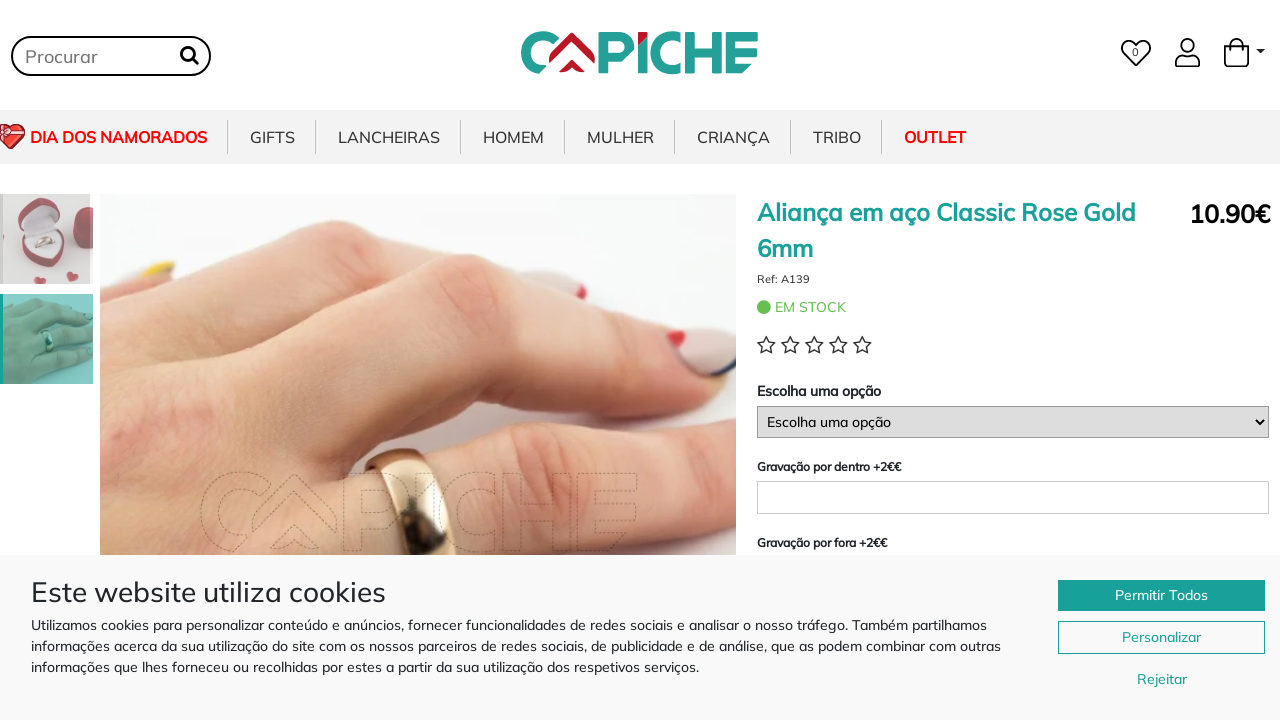

--- FILE ---
content_type: text/html; charset=UTF-8
request_url: https://www.capiche.pt/catalogo/artigo/alianca-em-rose-gold
body_size: 34167
content:
<!DOCTYPE html>
<html lang="pt-PT"> <!--itemscope itemtype="http://schema.org/Product"-->
    <head prefix="og: http://ogp.me/ns# fb: http://ogp.me/ns/fb# product: http://ogp.me/ns/product#">
                    <meta name="googlebot" content="index, follow">
            <meta name="robots" content="INDEX,FOLLOW">
            <meta name="theme-color" content="#25A098">
            <link rel="alternate" hreflang="es" href="https://www.capiche.es/">
            <link rel="alternate" hreflang="pt" href="https://www.capiche.pt/">
            <link rel="dns-prefetch" href="https://fonts.googleapis.com">
            <link rel="dns-prefetch" href="https://fonts.gstatic.com">
            <link rel="dns-prefetch" href="https://connect.facebook.net">
            <link rel="dns-prefetch" href="https://www.googletagmanager.com">
            <link rel="dns-prefetch" href="https://cdn.jsdelivr.net">
            <meta charset="UTF-8">
            <link rel="canonical" href="https://www.capiche.pt/catalogo/artigo/alianca-em-rose-gold">
            <meta name="p:domain_verify" content="f4ed7bcc78d5b5311ec0fd0f59817c11"/>
            

            




            <meta http-equiv="X-UA-Compatible" content="IE=edge">
            <meta name="viewport" content="width=device-width, initial-scale=1">

            <!--<meta name="viewport" content="width=device-width, initial-scale=1, shrink-to-fit=no">-->


            <link rel="alternate" href="https://www.capiche.pt/" hreflang="pt-pt" />
            <link rel="alternate" href="https://www.capiche.es" hreflang="es" />

            <link rel="apple-touch-icon" sizes="57x57" href="https://www.capiche.pt/favicon/apple-icon-57x57.png">
            <link rel="apple-touch-icon" sizes="60x60" href="https://www.capiche.pt/favicon/apple-icon-60x60.png">
            <link rel="apple-touch-icon" sizes="72x72" href="https://www.capiche.pt/favicon/apple-icon-72x72.png">
            <link rel="apple-touch-icon" sizes="76x76" href="https://www.capiche.pt/favicon/apple-icon-76x76.png">
            <link rel="apple-touch-icon" sizes="114x114" href="https://www.capiche.pt/favicon/apple-icon-114x114.png">
            <link rel="apple-touch-icon" sizes="120x120" href="https://www.capiche.pt/favicon/apple-icon-120x120.png">
            <link rel="apple-touch-icon" sizes="144x144" href="https://www.capiche.pt/favicon/apple-icon-144x144.png">
            <link rel="apple-touch-icon" sizes="152x152" href="https://www.capiche.pt/favicon/apple-icon-152x152.png">
            <link rel="apple-touch-icon" sizes="180x180" href="https://www.capiche.pt/favicon/apple-icon-180x180.png">
            <link rel="icon" type="image/png" sizes="192x192"  href="https://www.capiche.pt/favicon/android-icon-192x192.png">
            <link rel="icon" type="image/png" sizes="32x32" href="https://www.capiche.pt/favicon/favicon-32x32.png">
            <link rel="icon" type="image/png" sizes="96x96" href="https://www.capiche.pt/favicon/favicon-96x96.png">
            <link rel="icon" type="image/png" sizes="16x16" href="https://www.capiche.pt/favicon/favicon-16x16.png">
            <link rel="manifest" href="/manifest.json">
            <meta name="msapplication-TileColor" content="#ffffff">
            <meta name="msapplication-TileImage" content="https://www.capiche.pt/favicon/ms-icon-144x144.png">
            <meta name="theme-color" content="#ffffff">


            <!-- Place this data between the <head> tags of your website -->
            <title>Aliança em aço Classic Rose Gold 6mm - CAPICHE</title>
            <meta name="description" content="Aliança lisa em aço Rose gold, tradicional 
largura aproximada: 6 mm.
Imagem de caixa de oferta meramente ilustrativa, será enviado em uma embalagem genérica. 
A medida deve ser tirada no diâmetro interno da aliança com uma régua de forma a passar os centímetros para o numero,
 (ex: 1.8cm representa o numero 18)
• Não serão aceites trocas ou devoluções de artigos personalizados de acordo com as especificações do consumidor." />

            <meta property="fb:admins" content="1478548238"/>
            <meta property="fb:app_id" content="2147664568607670" />

                        <!-- Schema.org markup for Google+ -->
            <meta itemprop="name" content="Aliança em aço Classic Rose Gold 6mm - CAPICHE">
            <meta itemprop="description" content="Aliança lisa em aço Rose gold, tradicional 
largura aproximada: 6 mm.
Imagem de caixa de oferta meramente ilustrativa, será enviado em uma embalagem genérica. 
A medida deve ser tirada no diâmetro interno da aliança com uma régua de forma a passar os centímetros para o numero,
 (ex: 1.8cm representa o numero 18)
• Não serão aceites trocas ou devoluções de artigos personalizados de acordo com as especificações do consumidor.">
            <meta itemprop="image" content="https://www.capiche.pt//social/google/alianca-em-rose-gold.jpg">

            <!-- Twitter Card data -->

            <meta name="twitter:card" content="product">
            <meta name="twitter:site" content="@publisher_handle">
            <meta name="twitter:title" content="Aliança em aço Classic Rose Gold 6mm">
            <meta name="twitter:description" content="Aliança lisa em aço Rose gold, tradicional 
largura aproximada: 6 mm.
Imagem de caixa de oferta meramente ilustrativa, será enviado em uma embalagem genérica. 
A medida deve ser tirada no diâmetro interno da aliança com uma régua de forma a passar os centímetros para o numero,
 (ex: 1.8cm representa o numero 18)
• Não serão aceites trocas ou devoluções de artigos personalizados de acordo com as especificações do consumidor.">
            <meta name="twitter:creator" content="@author_handle">
            <meta name="twitter:image" content="https://www.capiche.pt//social/twitter/alianca-em-rose-gold.jpg">
            <meta name="twitter:data1" content="€10.90">
            <meta name="twitter:label1" content="Preço">

            <!-- Open Graph data -->
            <meta property="og:title" content="Aliança em aço Classic Rose Gold 6mm" />
            <meta property="og:type" content="product" />
            <meta property="og:url" content="https://www.capiche.pt:443/catalogo/artigo/alianca-em-rose-gold" />
            <meta property="og:image" content="https://www.capiche.pt//social/facebook/alianca-em-rose-gold.jpg" />
            <meta property="og:description" content="Aliança lisa em aço Rose gold, tradicional 
largura aproximada: 6 mm.
Imagem de caixa de oferta meramente ilustrativa, será enviado em uma embalagem genérica. 
A medida deve ser tirada no diâmetro interno da aliança com uma régua de forma a passar os centímetros para o numero,
 (ex: 1.8cm representa o numero 18)
• Não serão aceites trocas ou devoluções de artigos personalizados de acordo com as especificações do consumidor." />
            <meta property="og:site_name" content="Capiche.pt" />
            <meta property="og:price:amount" content="10.90" />
            <meta property="og:price:currency" content="EUR" />

            


            <link async href="https://cdn.jsdelivr.net/npm/bootstrap@5.0.2/dist/css/bootstrap.min.css" rel="stylesheet" integrity="sha384-EVSTQN3/azprG1Anm3QDgpJLIm9Nao0Yz1ztcQTwFspd3yD65VohhpuuCOmLASjC" crossorigin="anonymous">
           <!--<script src="https://cdn.jsdelivr.net/npm/bootstrap@5.0.2/dist/js/bootstrap.bundle.min.js" integrity="sha384-MrcW6ZMFYlzcLA8Nl+NtUVF0sA7MsXsP1UyJoMp4YLEuNSfAP+JcXn/tWtIaxVXM" crossorigin="anonymous"></script>
--> 

            <link href="https://www.capiche.pt/assets/all.css" rel="stylesheet">
            <!--<link href="https://www.capiche.pt/assets/css/selectize.bootstrap5.css" rel="stylesheet">-->
            <link href="https://www.capiche.pt/template/assets/css/styles.css?t=1761518091" rel="stylesheet">



            <style>
                @font-face {
                    font-family: 'icomoon';
                    src:  url('https://www.capiche.pt/assets/iconfont2/fonts/icomoon.eot?55nl25');
                    src:  url('https://www.capiche.pt/assets/iconfont2/fonts/icomoon.eot?55nl25#iefix') format('embedded-opentype'),
                        url('https://www.capiche.pt/assets/iconfont2/fonts/icomoon.ttf?55nl25') format('truetype'),
                        url('https://www.capiche.pt/assets/iconfont2/fonts/icomoon.woff?55nl25') format('woff'),
                        url('https://www.capiche.pt/assets/iconfont2/fonts/icomoon.svg?55nl25#icomoon') format('svg');
                    font-weight: normal;
                    font-style: normal;
                    font-display: block;
                }
            </style>
            <link href="https://www.capiche.pt/assets/iconfont2/style.css" rel="stylesheet">

            <script type="application/ld+json">
                {
                "@context": "http://schema.org",
                "@type": "Organization",
                "name" : "Capiche.pt",
                "url": "https://www.capiche.pt/",
                "logo": "https://www.capiche.pt/assets/images/logo.png",
                "sameAs" : [
                "https://www.facebook.com/capiche.pt",
                "https://www.instagram.com/capichept/?hl=en"
                ],
                "contactPoint" : [{
                "@type" : "ContactPoint",
                "telephone" : "+351 932206661",
                "contactType" : "customer service"
                }]
                }
            </script>


            <script type="application/ld+json">{
                "@context":"http://schema.org",
                "@type":"ItemList",
                "itemListElement": [{"@type":"SiteNavigationElement","position":1,"name":"Gifts","description":"","url":"https:\/\/www.capiche.pt\/catalogo\/gifts"},{"@type":"SiteNavigationElement","position":2,"name":"Roupa Interior","description":"\u00c9 sucesso garantido, gargalhada e alegria, a nossa roupa de interior personalizada, com foto, frase ou logotipo \u00e9 o presente perfeito para casais apaixonados e propostas irreverentes!!\nRoupas de interior, boxer e cuecas para uso di\u00e1rio, lav\u00e1veis e de algod\u00e3o.","url":"https:\/\/www.capiche.pt\/catalogo\/roupa-interior"},{"@type":"SiteNavigationElement","position":3,"name":"Canecas","description":"Descubra a vasta cole\u00e7\u00e3o de canecas personalizadas, um presente original para todo o tipo de ocasi\u00f5es. Para alem de modelos tem\u00e1ticos para o dia da M\u00e3e, dia do Pai e P\u00e1scoa  temos tambem outros modelos com mensagens engra\u00e7adas. Canecas normais ou canecas m\u00e1gicas que revelam a imagem com liquido quente s\u00e3o uma prenda acess\u00edvel para todas as ocasi\u00f5es. Tamb\u00e9m personalizamos com o seu log\u00f3tipo ou mensagem personalizada.","url":"https:\/\/www.capiche.pt\/catalogo\/canecas-personalizadas"},{"@type":"SiteNavigationElement","position":4,"name":"Ch\u00e1venas","description":"Compre ch\u00e1venas de caf\u00e9 personalizadas \u2013 presentes criativos, \u00fanicos e feitos \u00e0 sua medida.","url":"https:\/\/www.capiche.pt\/catalogo\/Chavenas"},{"@type":"SiteNavigationElement","position":5,"name":"Mealheiros","description":"Nossos fant\u00e1sticos mealheiros s\u00e3o perfeitos para poupar e assim cumprir todos os seus sonhos. Personalize como mais goste qualquer dos nossos modelos dispon\u00edveis, coloque uma frase um foto um text, fa\u00e7a desde presente, o futuro.","url":"https:\/\/www.capiche.pt\/catalogo\/mealheiros"},{"@type":"SiteNavigationElement","position":6,"name":"Garrafas \u00c1gua e T\u00e9rmicas","description":"","url":"https:\/\/www.capiche.pt\/catalogo\/garrafas-termicas"},{"@type":"SiteNavigationElement","position":7,"name":"Puzzles","description":"Construir um puzzle \u00e9 sempre divertido, agora pode oferecer algo diferente, algo \u00fanico, pessoal, at\u00e9 quem sabe pedir algu\u00e9m em Casamento, para ser Madrinha ou simplesmente guardar uma foto num belo puzzle criado por si. Memorias inesquec\u00edveis. Recordar \u00e9 viver!","url":"https:\/\/www.capiche.pt\/catalogo\/puzzles-personalizados"},{"@type":"SiteNavigationElement","position":8,"name":"Canivetes e Abre capsulas","description":"Canivetes e abre-c\u00e1psulas personalizados em madeira, metal ou  inox \u2013 funcionais, dur\u00e1veis e com um toque \u00fanico. Ideais para oferecer como presente ou levar consigo no dia a dia, combinam utilidade com eleg\u00e2ncia natural.","url":"https:\/\/www.capiche.pt\/catalogo\/canivetes"},{"@type":"SiteNavigationElement","position":9,"name":"Candeeiros","description":"Transforme a ilumina\u00e7\u00e3o num detalhe \u00fanico e cheio de significado!\nOs nossos candeeiros s\u00e3o impressos em 3D com PLA de alta qualidade, um material sustent\u00e1vel e duradouro. O grande diferencial est\u00e1 na personaliza\u00e7\u00e3o exclusiva: pode escolher o nome ou palavra, tornando cada pe\u00e7a verdadeiramente \u00fanica.\n\nIdeal para quartos, salas, escrit\u00f3rios ou como presente especial para anivers\u00e1rios, casamentos, batizados ou qualquer ocasi\u00e3o inesquec\u00edvel.\n\nD\u00ea um toque especial \u00e0 sua decora\u00e7\u00e3o com um candeeiro que reflete a sua identidade!","url":"https:\/\/www.capiche.pt\/catalogo\/Candeeiros-personalizados"},{"@type":"SiteNavigationElement","position":10,"name":"Caixas presente","description":"Descubra as nossas caixinhas personalizadas com mini garrafa e barra de chocolate, um presente original, elegante e cheio de sabor. Cada caixa \u00e9 criada com todo o cuidado e pode ser personalizada com o tema e mensagem que desejar, tornando-a ideal para anivers\u00e1rios, datas especiais, Natal, P\u00e1scoa, madrinhas, padrinhos ou colegas de trabalho.\n\nAl\u00e9m da vers\u00e3o com garrafinha e chocolate, tamb\u00e9m pode escolher a op\u00e7\u00e3o com ambientador perfumado, dispon\u00edvel em diversos aromas para tornar o presente ainda mais especial.\n\nAs nossas caixinhas s\u00e3o totalmente personaliz\u00e1veis \u2014 escolha o design, o nome e o texto, e n\u00f3s tratamos do resto. S\u00e3o perfeitas para lembran\u00e7as, ofertas empresariais ou presentes personalizados de \u00faltima hora.","url":"https:\/\/www.capiche.pt\/catalogo\/caixas-presente"},{"@type":"SiteNavigationElement","position":11,"name":"Tote Bags Shoppers & Necessaires","description":"Os nossos tote bags s\u00e3o perfeitos para qualquer ocasi\u00e3o. Use para ir ao trabalho, ao gin\u00e1sio, \u00e0 praia ou at\u00e9 mesmo para um passeio descontra\u00eddo no parque. S\u00e3o espa\u00e7osos o suficiente para acomodar os seus livros, seus itens de praia ou qualquer outra coisa que voc\u00ea precise levar consigo.\n\nAl\u00e9m de sua utilidade, nossas tote bags tamb\u00e9m s\u00e3o uma declara\u00e7\u00e3o de compromisso com o meio ambiente. Ao escolher uma de nossas bolsas reutiliz\u00e1veis, voc\u00ea est\u00e1 contribuindo para a redu\u00e7\u00e3o do uso de sacos pl\u00e1sticos descart\u00e1veis e a ajudar a preservar o planeta.\n\nNavegue agora mesmo pela nossa cole\u00e7\u00e3o de tote bags e encontre o modelo perfeito para voc\u00ea. Compre com seguran\u00e7a em nosso site e desfrute de envio r\u00e1pido. Invista em uma tote bag hoje e descubra a combina\u00e7\u00e3o perfeita de estilo, praticidade e sustentabilidade.","url":"https:\/\/www.capiche.pt\/catalogo\/tote-bags-personalizados"},{"@type":"SiteNavigationElement","position":12,"name":"Porta Joias","description":"Este elegante porta-joias oferece um amplo espa\u00e7o para guardar as suas joias. \u00e9 perfeito para rel\u00f3gios, colares, brincos, pulseiras, an\u00e9is e muito mais. com este porta-joias, as suas joias estar\u00e3o sempre guardadas e organizadas.","url":"https:\/\/www.capiche.pt\/catalogo\/porta-joias"},{"@type":"SiteNavigationElement","position":13,"name":"Cadernos e Agendas","description":"Presentes personalizados como cadernos e agendas s\u00e3o uma excelente escolha, pois combinam utilidade e estilo pessoal. Para designs mais coloridos e criativos, como fotos, logotipos, ilustra\u00e7\u00f5es, ou at\u00e9 mensagens motivacionais.\nEsses cadernos  personalizados s\u00e3o vers\u00e1teis e podem ser usados como di\u00e1rios, agendas, blocos de anota\u00e7\u00f5es ou cadernos criativos, tornando-os presentes atemporais e \u00fateis.\nAgendas personalizadas s\u00e3o \u00f3timos presentes e ferramentas pr\u00e1ticas para organiza\u00e7\u00e3o pessoal.","url":"https:\/\/www.capiche.pt\/catalogo\/agendas-personalizadas "},{"@type":"SiteNavigationElement","position":14,"name":"Tapetes de entrada","description":"","url":"https:\/\/www.capiche.pt\/catalogo\/tapetes-de-entrada"},{"@type":"SiteNavigationElement","position":15,"name":"Etiquetas","description":"","url":"https:\/\/www.capiche.pt\/catalogo\/Etiquetas"},{"@type":"SiteNavigationElement","position":16,"name":"Aventais","description":"Procura um bom presente para um \"chefe\"  de cozinha? um amigo a m\u00e3e ou av\u00f3 que adora estar em frente ao fog\u00e3o? Projete um avental pessoal com sua pr\u00f3pria foto, imagem design ou texto e texto!\n\nO avental de cozinha est\u00e1 dispon\u00edvel em uma sele\u00e7\u00e3o de cores diferentes, assim sempre haver\u00e1 uma cor para atender a pessoa sortuda que recebe este presente!\n\nO presente perfeito para todos os entusiastas da culin\u00e1ria.","url":"https:\/\/www.capiche.pt\/catalogo\/aventais-personalizados"},{"@type":"SiteNavigationElement","position":17,"name":"Sapatilhas Personalizadas","description":"Descubra a nossa cole\u00e7\u00e3o exclusiva de sapatilhas personalizadas tipo All Star, ideais para quem procura um toque \u00fanico e cheio de estilo! Criadas com todo o cuidado e aten\u00e7\u00e3o aos detalhes, estas sapatilhas s\u00e3o perfeitas para crian\u00e7as e tamb\u00e9m para ocasi\u00f5es especiais como batizados, casamentos, anivers\u00e1rios e outras celebra\u00e7\u00f5es memor\u00e1veis.\n\nCom uma vasta sele\u00e7\u00e3o de temas infantis, desde personagens de desenhos animados at\u00e9 designs encantadores inspirados no mundo da fantasia, os nossos t\u00e9nis personalizados s\u00e3o um verdadeiro sucesso entre os mais pequenos \u2014 e entre os adultos que procuram algo diferente e original.\n\nSe est\u00e1 \u00e0 procura de um presente especial ou de um acess\u00f3rio marcante para um dia importante, os nossos t\u00e9nis personalizados s\u00e3o a escolha ideal. Personalizamos cada par de acordo com o seu gosto, nome, data ou tema do evento, tornando cada par absolutamente \u00fanico e inesquec\u00edvel.\n\nPerfeitos para sess\u00f5es fotogr\u00e1ficas, festas ou simplesmente para o dia a dia com estilo, os nossos modelos combinam conforto, qualidade e criatividade. Dispon\u00edveis em v\u00e1rios tamanhos, tanto para beb\u00e9s como para adultos, garantimos um acabamento de excel\u00eancia que far\u00e1 toda a diferen\u00e7a.\n\nEncomende j\u00e1 os seus t\u00e9nis personalizados e leve um pouco de arte e emo\u00e7\u00e3o aos p\u00e9s de quem mais ama!","url":"https:\/\/www.capiche.pt\/catalogo\/sapatilhas-personalizadas"},{"@type":"SiteNavigationElement","position":18,"name":"Almofadas","description":"Se quer ter ou oferecer uma almofada com a sua foto, texto ou design, agora tem. Personaliza\u00e7\u00e3o de impress\u00e3o de alta qualidade, a textura de uma almofada macia. Lembre-se que a Almofadas d\u00e1 sempre um toque especial na decora\u00e7\u00e3o da sua casa e nelas pode encontra mais conforto. Desfrute das suas compras online e crie artigos de presente especiais para seus amigos e familiares e para a sua casa.","url":"https:\/\/www.capiche.pt\/catalogo\/almofadas-personalizadas"},{"@type":"SiteNavigationElement","position":19,"name":"Fronhas","description":"Marque sua cama e fa\u00e7a com que ela seja irresist\u00edvel. Nossas fronhas personalizadas s\u00e3o um acess\u00f3rio moderno e divertido para dormir com muito estilo.!\nFronhas  personalizadas com nome  e temas divertidos ideal para casais apaixonados.\nUm presente que vai usar e decorar a sua cama!!","url":"https:\/\/www.capiche.pt\/catalogo\/fronhas-personalizadas"},{"@type":"SiteNavigationElement","position":20,"name":"Peluches","description":"Descubra a magia dos peluches personalizados: criamos os mais fofos e exclusivos para voc\u00ea presentear e encantar. Surpreenda algu\u00e9m especial com um peluche \u00fanico e personalizado para celebrar momentos inesquec\u00edveis.","url":"https:\/\/www.capiche.pt\/catalogo\/peluches"},{"@type":"SiteNavigationElement","position":21,"name":"\u00edmans","description":"\u00cdmans personalizados s\u00e3o \u00edmans com designs \u00fanicos ou logotipos espec\u00edficos para fins promocionais, decorativos ou lembran\u00e7as.","url":"https:\/\/www.capiche.pt\/catalogo\/imans"},{"@type":"SiteNavigationElement","position":22,"name":"Chinelos  Pantufas e Havaianas","description":"","url":"https:\/\/www.capiche.pt\/catalogo\/chinelos-pantufas-havainas"},{"@type":"SiteNavigationElement","position":23,"name":"Pop Socket","description":"Os popsockets personalizados est\u00e3o a tornar-se uma tend\u00eancia popular para quem deseja adicionar um toque \u00fanico e funcional ao seu smartphone ou dispositivo m\u00f3vel. Na busca por uma forma inovadora de personaliza\u00e7\u00e3o, os popsockets se destacam como uma escolha inteligente.","url":"https:\/\/www.capiche.pt\/catalogo\/pop-socket"},{"@type":"SiteNavigationElement","position":24,"name":"Carteiras","description":"As Carteiras personalizadas de Senhora e de Homem s\u00e3o ideais para guardar as fotos das melhores recorda\u00e7\u00f5es da fam\u00edlia e dos amigos, m\u00e3e, pai, av\u00f4, madrinhas, tios por a\u00ed fora, ficar\u00e1 ao seu crit\u00e9rio. Esta carteira para vai ser um presente original que fica na mem\u00f3ria! recordar \u00e9 viver!","url":"https:\/\/www.capiche.pt\/catalogo\/carteiras-personalizadas"},{"@type":"SiteNavigationElement","position":25,"name":"Pegas e luvas","description":"Descubra uma nova forma de adicionar um toque de personalidade \u00e0 sua cozinha com nossas luvas e pegas de cozinha personalizadas. Nossos produtos s\u00e3o projetados para unir estilo e funcionalidade, oferecendo uma prote\u00e7\u00e3o confi\u00e1vel enquanto voc\u00ea cozinha suas del\u00edcias favoritas.","url":"https:\/\/www.capiche.pt\/catalogo\/pegas-e-luvas"},{"@type":"SiteNavigationElement","position":26,"name":"Mantas e Botijas","description":"As botijas quentes s\u00e3o recipientes tradicionalmente usados para aquecer camas e fornecer calor durante o sono. Preenchidas com \u00e1gua quente. \nMantas s\u00e3o usadas para reter o calor, sendo frequentemente colocadas sobre a cama para aumentar o conforto t\u00e9rmico. Juntas, as botijas quentes e mantas proporcionam um ambiente mais aconchegante e acolhedor para dormir, especialmente em \u00e9pocas frias.","url":"https:\/\/www.capiche.pt\/catalogo\/mantas"},{"@type":"SiteNavigationElement","position":27,"name":"Canetas","description":"A caneta esferogr\u00e1fica personalizada \u00e9 o presente ideal em qualquer ocasi\u00e3o, brinde para oferta ou a aquisi\u00e7\u00e3o pessoal! \u00c9 uma caneta esferogr\u00e1fica super estilosa, retr\u00e1til e port\u00e1til, com trava de seguran\u00e7a que mant\u00e9m a caneta fechada quando n\u00e3o usada. Pode ser personalizado com logotipo\/nome (tamanho suportado 5-10 caracteres com fonte padr\u00e3o), ideais para diversas situa\u00e7\u00f5es.","url":"https:\/\/www.capiche.pt\/catalogo\/canetas-personalizadas"},{"@type":"SiteNavigationElement","position":28,"name":"Fotograva\u00e7\u00e3o","description":"Grava a tua foto favorita num colar de a\u00e7o, pulseira, ou porta-chaves. Escolhe de um dos nossos desenhos, ou carrega e cria o teu pr\u00f3prio. As nossas gravuras s\u00e3o criadas com tecnologias laser de alta qualidade, tornando-as f\u00e1ceis de ler e duram para sempre.","url":"https:\/\/www.capiche.pt\/catalogo\/fotogravacao"},{"@type":"SiteNavigationElement","position":29,"name":"Tapetes de Rato","description":"Para algu\u00e9m que realmente esta sempre de frente ao ecr\u00e3 \u00e9 o presente ideal , personalizado com foto ou frase a pessoa que recebe nunca mais se vai esquecer de Si!!!\nRecordar \u00e9 viver!!","url":"https:\/\/www.capiche.pt\/catalogo\/tapetes-de-rato-personalizados"},{"@type":"SiteNavigationElement","position":30,"name":"Chap\u00e9us","description":"","url":"https:\/\/www.capiche.pt\/catalogo\/chapeus"},{"@type":"SiteNavigationElement","position":31,"name":"Garrafas de Bolso","description":"A garrafa de Bolso personalizada com frase, nome, logotipo ou simplesmente ja pr\u00e9 definida, fica sempre discreto para que aprecia uma bebida em qualquer lugar e situa\u00e7\u00e3o.\nUm presente que leva consigo para recordar...","url":"https:\/\/www.capiche.pt\/catalogo\/garrafas-de-bolso"},{"@type":"SiteNavigationElement","position":32,"name":"Meias","description":"Um para de meias \u00e9 aquele presente t\u00edpico, que cai sempre bem, torne esse momento \u00fanico, esse presente inesquec\u00edvel, brincar \u00e9 viver!!","url":"https:\/\/www.capiche.pt\/catalogo\/meias-personalizadas"},{"@type":"SiteNavigationElement","position":33,"name":"Porta Chaves","description":"Um porta-chaves \u00fanico com as melhores dedicat\u00f3rias ou personalizado com a tua foto. Pode ser um presente especial para anivers\u00e1rios, anivers\u00e1rios, formaturas, felicita\u00e7\u00f5es, Natal e Ano Novo. Os nossos porta-chaves s\u00e3o feitos em a\u00e7o. Um presente muito especial, que ir\u00e1 durar anos. Podes colocar a foto dos teus filhos, ou uma foto dos teus entes queridos, ele\/ela poder\u00e1 ver a tua imagem para onde quer que a leve!","url":"https:\/\/www.capiche.pt\/catalogo\/porta-chaves"},{"@type":"SiteNavigationElement","position":34,"name":"Presentes em Madeira","description":"A pensar naqueles que procuram um presente \u00fanico para surpreender este Natal, cri\u00e1mos nossa sec\u00e7\u00e3o de Gifts de Natal. Nossos presentes que nunca falham. Est\u00e1s sem ideias? Com estes presentes acertas sempre e salvam o dia.","url":"https:\/\/www.capiche.pt\/catalogo\/presentes-madeira"},{"@type":"SiteNavigationElement","position":35,"name":"Natal","description":"","url":"https:\/\/www.capiche.pt\/catalogo\/Natal"},{"@type":"SiteNavigationElement","position":36,"name":"Lar e Decora\u00e7\u00e3o","description":"","url":"https:\/\/www.capiche.pt\/catalogo\/Lar-e-decora\u00e7\u00e3o"},{"@type":"SiteNavigationElement","position":37,"name":"Jogos e Gadgets","description":"Acess\u00f3rios \u00fateis e originais, gravados em madeira com o seu desenho ou mensagem. Pr\u00e1ticos, elegantes e perfeitos para oferecer.","url":"https:\/\/www.capiche.pt\/catalogo\/Jogos-Gadgets"},{"@type":"SiteNavigationElement","position":38,"name":"Pendrives","description":"Pendrives USB personaliz\u00e1veis em forma de chave no qual se pode personalizar o desenho que mais goste, sendo um presente muito original para oferecer aos teus familiares. Tamb\u00e9m se pode gravar o logo ou nome da empresa, sendo ideal para clientes e funcion\u00e1rios.","url":"https:\/\/www.capiche.pt\/catalogo\/pendrives-personalizados"},{"@type":"SiteNavigationElement","position":39,"name":"Lancheiras","description":"Esta \u00e0 procura de uma solu\u00e7\u00e3o para transportar a tua comida de casa para o trabalho ou para a escola? As nossas lancheiras s\u00e3o a forma perfeita para transportar e armazenar sua refei\u00e7\u00e3o. S\u00e3o Lancheiras compactas e divertidas, ideais para guardar a sua refei\u00e7\u00e3o. Transporte o seu almo\u00e7o com estilo.","url":"https:\/\/www.capiche.pt\/catalogo\/lancheiras"},{"@type":"SiteNavigationElement","position":40,"name":"Lancheiras Tiracolo","description":"Pr\u00e1ticas lancheiras t\u00e9rmicas de tiracolo ou m\u00e3o com padr\u00f5es divertidos. Ideal para transportar o almo\u00e7o ou lanche para o trabalho ou para a escola.\nUma lancheira para levar com voc\u00ea no seu dia-a-dia. Com design divertido e praticidade, \u00e9 o acess\u00f3rio que todo mundo precisa e quer ter! D\u00e1-lhe ares estilosos \u00e0 hora do lanche!","url":"https:\/\/www.capiche.pt\/catalogo\/lancheiras-tiracolo"},{"@type":"SiteNavigationElement","position":41,"name":"Lancheiras de M\u00e3o","description":"Pr\u00e1ticas lancheiras t\u00e9rmicas de m\u00e3o com padr\u00f5es divertidos. Ideal para transportar o almo\u00e7o ou lanche para o trabalho ou para a escola.\nUma lancheira para levar com voc\u00ea no seu dia-a-dia. Com design divertido e praticidade, \u00e9 o acess\u00f3rio que todo mundo precisa e quer ter!","url":"https:\/\/www.capiche.pt\/catalogo\/lancheiras-de-mao"},{"@type":"SiteNavigationElement","position":42,"name":"Lancheiras Mochila","description":"Pr\u00e1ticas lancheiras mochilas com padr\u00f5es divertidos. Ideal para transportar o almo\u00e7o ou lanche para o trabalho ou para a escola.\nUma lancheira para levar com voc\u00ea no seu dia-a-dia. Com design divertido e praticidade, \u00e9 o acess\u00f3rio que todo mundo precisa e quer ter!","url":"https:\/\/www.capiche.pt\/catalogo\/lancheiras-mochila"},{"@type":"SiteNavigationElement","position":43,"name":"Lancheiras de Crian\u00e7a","description":"Pr\u00e1ticas lancheiras t\u00e9rmicas de tiracolo ou m\u00e3o com padr\u00f5es divertidos. Ideal para transportar o almo\u00e7o ou lanche para o trabalho ou para a escola.\nUma lancheira para levar com voc\u00ea no seu dia-a-dia. Com design divertido e praticidade, \u00e9 o acess\u00f3rio que todo mundo precisa e quer ter! D\u00e1-lhe ares estilosos \u00e0 hora do lanche!","url":"https:\/\/www.capiche.pt\/catalogo\/lancheiras-de-crianca"},{"@type":"SiteNavigationElement","position":44,"name":"Garrafas \u00c1gua e T\u00e9rmicas","description":"","url":"https:\/\/www.capiche.pt\/catalogo\/garrafas-termicas"},{"@type":"SiteNavigationElement","position":45,"name":"Homem","description":"A nossa sec\u00e7\u00e3o de Homem \u00e9 rica em colec\u00e7\u00f5es de rel\u00f3gios, mochilas e sacos de mensagens, \u00f3culos de sol, j\u00f3ias, rel\u00f3gios, embraiagens e malas de m\u00e3o. Temos uma colec\u00e7\u00e3o abrangente de acess\u00f3rios de moda masculina que tem como objetivo ajudar rapazes  a criar o seu verdadeiro estilo! Produtos para homens, tudo para homens!","url":"https:\/\/www.capiche.pt\/catalogo\/homem"},{"@type":"SiteNavigationElement","position":46,"name":"Tshirts","description":"As t-shirts e sweaters personalizadas s\u00e3o uma \u00f3tima maneira de expressar sua personalidade e estilo. Com tantas op\u00e7\u00f5es de designs, cores e estampas dispon\u00edveis, \u00e9 f\u00e1cil encontrar uma t-shirt ou sweater que reflita quem voc\u00ea \u00e9. Com um pouco de criatividade e planejamento cuidadoso, voc\u00ea pode criar uma t-shirt ou sweater que seja perfeita para si ou para a sua marca .Temos modelos de sweaters Unissexo, T-shirts masculinas, femininas e de crian\u00e7a.","url":"https:\/\/www.capiche.pt\/catalogo\/tshirts-homem"},{"@type":"SiteNavigationElement","position":47,"name":"Sweaters","description":"As t-shirts e sweaters personalizadas s\u00e3o uma \u00f3tima maneira de expressar sua personalidade e estilo. Com tantas op\u00e7\u00f5es de designs, cores e estampas dispon\u00edveis, \u00e9 f\u00e1cil encontrar uma t-shirt ou sweater que reflita quem voc\u00ea \u00e9. Com um pouco de criatividade e planejamento cuidadoso, voc\u00ea pode criar uma t-shirt ou sweater que seja perfeita para si ou para a sua marca .Temos modelos de sweaters Unissexo, T-shirts masculinas, femininas e de crian\u00e7a.","url":"https:\/\/www.capiche.pt\/catalogo\/sweaters-homem"},{"@type":"SiteNavigationElement","position":48,"name":"Rel\u00f3gios","description":"Os rel\u00f3gios s\u00e3o acess\u00f3rios indispens\u00e1veis para completar o look dos homens na era moderna. Oferecemos centenas de modelos para todos os estilos e gostos, desde rel\u00f3gios desportivos adaptados para uso di\u00e1rio, rel\u00f3gios digitais e at\u00e9 modelos elegantes com valor intemporal. Temos uma vasta gama de cores e materiais para satisfazer os gostos mais exigentes.","url":"https:\/\/www.capiche.pt\/catalogo\/relogios-homem"},{"@type":"SiteNavigationElement","position":49,"name":"Carteiras","description":"Uma cole\u00e7\u00e3o elegante para acrescentar estilo ao seu dia-a-dia. Encontre aqui carteiras, porta-moedas e porta-cart\u00f5es com design elegante e funcional.\nUm acess\u00f3rio como a carteira \u00e9 essencial e indispens\u00e1vel para qualquer homem.","url":"https:\/\/www.capiche.pt\/catalogo\/carteiras-homem"},{"@type":"SiteNavigationElement","position":50,"name":"Colares","description":"Acess\u00f3rios indispens\u00e1veis para o homem moderno, colares e fios masculinos em a\u00e7o para completar o seu look. Centenas de modelos \u00e0 sua escolha.","url":"https:\/\/www.capiche.pt\/catalogo\/colares-homem"},{"@type":"SiteNavigationElement","position":51,"name":"An\u00e9is","description":"Acess\u00f3rios indispens\u00e1veis para o homem moderno, An\u00e9is masculinos em a\u00e7o para completar o seu look. Dezenas de modelos \u00e0 sua escolha.","url":"https:\/\/www.capiche.pt\/catalogo\/aneis-homem"},{"@type":"SiteNavigationElement","position":52,"name":"Pulseiras","description":"Acess\u00f3rios indispens\u00e1veis para o homem moderno, pulseiras masculinas em a\u00e7o para completar o seu look. Centenas de modelos \u00e0 sua escolha.","url":"https:\/\/www.capiche.pt\/catalogo\/pulseiras-homem"},{"@type":"SiteNavigationElement","position":53,"name":"Malas e Mochilas","description":"Um acess\u00f3rio como a mala ou mochila \u00e9 essencial e indispens\u00e1vel para qualquer homem. Com uma selec\u00e7\u00e3o de v\u00e1rios tamanhos, compartimentos interiores, materiais e design. Encontre aquela que sempre procurou e que preenche todos os seus requisitos.","url":"https:\/\/www.capiche.pt\/catalogo\/malas-homem"},{"@type":"SiteNavigationElement","position":54,"name":"\u00d3culos de Sol","description":"Aproveite as \u00faltimas tendencias em \u00f3culos de sol masculinos. V\u00e1rios estilos ao seu dispor, retro, aviador, hispter, polarizado, redondo, moderno ou urbano.","url":"https:\/\/www.capiche.pt\/catalogo\/oculos-de-sol-homem"},{"@type":"SiteNavigationElement","position":55,"name":"Cachecois","description":"Complete o seu estilo com  cachecol e len\u00e7os com design unico.","url":"https:\/\/www.capiche.pt\/catalogo\/cachecol-homem"},{"@type":"SiteNavigationElement","position":56,"name":"Mulher","description":"","url":"https:\/\/www.capiche.pt\/catalogo\/mulher"},{"@type":"SiteNavigationElement","position":57,"name":"Tshirts","description":"As t-shirts e sweaters personalizadas s\u00e3o uma \u00f3tima maneira de expressar sua personalidade e estilo. Com tantas op\u00e7\u00f5es de designs, cores e estampas dispon\u00edveis, \u00e9 f\u00e1cil encontrar uma t-shirt ou sweater que reflita quem voc\u00ea \u00e9. Com um pouco de criatividade e planejamento cuidadoso, voc\u00ea pode criar uma t-shirt ou sweater que seja perfeita para si ou para a sua marca .Temos modelos de sweaters Unissexo, T-shirts masculinas, femininas e de crian\u00e7a.","url":"https:\/\/www.capiche.pt\/catalogo\/tshirts-mulher"},{"@type":"SiteNavigationElement","position":58,"name":"Sweaters","description":"As t-shirts e sweaters personalizadas s\u00e3o uma \u00f3tima maneira de expressar sua personalidade e estilo. Com tantas op\u00e7\u00f5es de designs, cores e estampas dispon\u00edveis, \u00e9 f\u00e1cil encontrar uma t-shirt ou sweater que reflita quem voc\u00ea \u00e9. Com um pouco de criatividade e planejamento cuidadoso, voc\u00ea pode criar uma t-shirt ou sweater que seja perfeita para si ou para a sua marca .Temos modelos de sweaters Unissexo, T-shirts masculinas, femininas e de crian\u00e7a.","url":"https:\/\/www.capiche.pt\/catalogo\/sweaters-mulher"},{"@type":"SiteNavigationElement","position":59,"name":"Bijuteria","description":"Colares, pulseiras, braceletes, aneis, Argolas, brincos, piercings, pendentes, personaliza\u00e7\u00e3o de pe\u00e7as, compre online","url":"https:\/\/www.capiche.pt\/catalogo\/bijuteria"},{"@type":"SiteNavigationElement","position":60,"name":"An\u00e9is","description":"A tradi\u00e7\u00e3o dos an\u00e9is com mensagens de amor gravadas tem milhares de anos. As mensagens de amor que crias guardam uma magia especial que s\u00f3 os amantes compreendem. \u00c9 como uma chave para o cora\u00e7\u00e3o. Podes tamb\u00e9m personalizar os teus an\u00e9is com gravura e ou caracteres. Mima-te com an\u00e9is divertidos e na moda. A nossa gama de an\u00e9is \u00e9 capaz de fazer uma afirma\u00e7\u00e3o e acrescentar estilo a cada roupa vestida.","url":"https:\/\/www.capiche.pt\/catalogo\/aneis"},{"@type":"SiteNavigationElement","position":61,"name":"Braceletes","description":"Abre a caixa de Pandora a infinitas possibilidades. As pulseiras Bangle s\u00e3o uma pe\u00e7a \u00fanica de joalharia, eterna, porque s\u00e3o pessoais para ti. As pulseiras s\u00e3o feitas para caber em qualquer tamanho de pulso, e podem ser usadas em qualquer ocasi\u00e3o. De manh\u00e3 d\u00e3o um toque agrad\u00e1vel \u00e0 tua roupa, \u00e0 noite mima-te com um charme de Princesa e um colar ou brincos a condizer.","url":"https:\/\/www.capiche.pt\/catalogo\/bracelete"},{"@type":"SiteNavigationElement","position":62,"name":"Brincos","description":"Escolhe brincos que complementem o teu guarda-roupa e expressem o teu estilo \u00fanico. Estamos empenhados em oferecer-te as cores mais brilhantes e os designs mais inovadores para todas as tuas necessidades de acess\u00f3rios.","url":"https:\/\/www.capiche.pt\/catalogo\/brincos"},{"@type":"SiteNavigationElement","position":63,"name":"Colares","description":"Algu\u00e9m pode estar a olhar para alguns colares no teu pesco\u00e7o, e podes sentir-te infeliz, mas se tiver uma medalha fotogr\u00e1fica no colar ou algo que te identifique? Ficar\u00e1s ainda mais Feliz. Misturando bem com o teu estilo, as correntes de medalhas fotogr\u00e1ficas ou \u00edcones s\u00e3o obrigat\u00f3rias para qualquer guarda-roupa.","url":"https:\/\/www.capiche.pt\/catalogo\/colares"},{"@type":"SiteNavigationElement","position":64,"name":"Contas","description":"Inicia uma colec\u00e7\u00e3o de pulseiras com encantos e pingentes que falam por si. V\u00eam numa variedade de estilos, desde lindas flores a an\u00e9is de pandora delicados ou cristas de fam\u00edlia imponentes. S\u00e3o todos compat\u00edveis com as pulseiras pandora e outras marcas da moda para misturares o teu estilo \u00fanico e partilh\u00e1-lo com o mundo.","url":"https:\/\/www.capiche.pt\/catalogo\/contas"},{"@type":"SiteNavigationElement","position":65,"name":"Pulseiras","description":"Explore a nossa sele\u00e7\u00e3o de pulseiras, desde a\u00e7o inoxid\u00e1vel a couro. Ideais como prenda para um ente querido, como adi\u00e7\u00e3o \u00e0 tua pr\u00f3pria cole\u00e7\u00e3o ou simplesmente para o teu pr\u00f3prio prazer, as nossas pulseiras s\u00e3o os toques finais para tudo o que usas.\nTamb\u00e9m personalizamos para que use ou ofere\u00e7a algo \u00fanico.","url":"https:\/\/www.capiche.pt\/catalogo\/pulseiras"},{"@type":"SiteNavigationElement","position":66,"name":"Pulseiras para p\u00e9","description":"Combina com a tua personalidade, acrescenta um pouco de estilo ao teu Ver\u00e3o, esta pulseira para o p\u00e9 \u00e9 obrigat\u00f3ria. Este tipo de pulseira de tornozeleira \u00e9 muito essencial. Feita de a\u00e7o de alta qualidade, o estilo de Ver\u00e3o perfeito!","url":"https:\/\/www.capiche.pt\/catalogo\/pulseiras-para-pe"},{"@type":"SiteNavigationElement","position":67,"name":"Rel\u00f3gios","description":"Hoje em dia, os rel\u00f3gios n\u00e3o s\u00e3o usados apenas para dizer as horas. S\u00e3o acess\u00f3rios de moda essenciais, e at\u00e9 os podes encontrar nos lugares mais inesperados! Escolhe um que combine com a tua personalidade e que se misture com o teu estilo ou apenas com uma fotografia \u00fanica para transbordar sentimento a cada olhar. Temos uma vasta selec\u00e7\u00e3o \u00e0 tua escolha - uma verdadeira obra de arte! N\u00e3o vais querer tirar estes rel\u00f3gios do teu pulso!","url":"https:\/\/www.capiche.pt\/catalogo\/relogios-senhora"},{"@type":"SiteNavigationElement","position":68,"name":"\u00d3culos","description":"Quando o sol estiver a brilhar e quiseres estar \u00f3ptimo, procura a nossa Colec\u00e7\u00e3o de Ver\u00e3o e descobre os \u00f3culos de sol que te v\u00e3o fazer sobressair. Temos a certeza que ir\u00e1s descobrir um par concebido para a tua forma facial ou um par muito na moda, para usar em qualquer ocasi\u00e3o. Recebe-os confortavelmente em tua casa. Entrega em 24h.","url":"https:\/\/www.capiche.pt\/catalogo\/oculos"},{"@type":"SiteNavigationElement","position":69,"name":"\u00d3culos de Sol e Acess\u00f3rios","description":"Descubra as \u00faltimas tend\u00eancias em \u00f3culos de sol femininos e escolha o estilo que mais combina com voc\u00ea. Oferecemos uma vasta sele\u00e7\u00e3o de modelos, incluindo \u00f3culos retro, aviator, hipster, redondos, modernos e urbanos. Seja para um look vintage, despojado ou sofisticado, nossos \u00f3culos de sol femininos s\u00e3o ideais para qualquer ocasi\u00e3o. N\u00e3o perca a chance de arrasar no estilo e prote\u00e7\u00e3o para os seus olhos com as op\u00e7\u00f5es mais atuais e elegantes do mercado.","url":"https:\/\/www.capiche.pt\/catalogo\/oculos-de-sol"},{"@type":"SiteNavigationElement","position":70,"name":"\u00c9charpes","description":"Seja qual for o teu estilo, temos o cachecol perfeito para ti. Em l\u00e3, algod\u00e3o, linho ou seda e numa variedade de cores, estas pe\u00e7as t\u00eam a garantia de iluminar qualquer roupa. Quer gostes de cachec\u00f3is quadrados, listrados ou lisos, os nossos desenhos de moda ir\u00e3o acrescentar um toque de cor ao teu guarda-roupa.","url":"https:\/\/www.capiche.pt\/catalogo\/encharpes-e-lencos"},{"@type":"SiteNavigationElement","position":71,"name":"Len\u00e7os","description":"Os len\u00e7os s\u00e3o um acess\u00f3rio para completar o teu visual. Quer v\u00e1s para a praia ou directamente do trabalho para uma noite fora, os nossos len\u00e7os ultra-maciosos s\u00e3o o par perfeito para todos os teus olhares de calor.","url":"https:\/\/www.capiche.pt\/catalogo\/lencos"},{"@type":"SiteNavigationElement","position":72,"name":"Golas e Gorros","description":"Est\u00e1s \u00e0 procura de um colarinho, gola ou bon\u00e9 para o Inverno? D\u00e1 uma vista de olhos \u00e0s nossas golas e gorros, que v\u00eam em muitas cores diferentes,mas sempre com estilo!!","url":"https:\/\/www.capiche.pt\/catalogo\/golas-e-cachecois"},{"@type":"SiteNavigationElement","position":73,"name":"Praia","description":"Descubra a nova colec\u00e7\u00e3o roupa de praia. Clique e veja biquinis, fatos de banho, toalhas e saidas de praia. Receba em sua casa com toda a seguran\u00e7a.","url":"https:\/\/www.capiche.pt\/catalogo\/praia"},{"@type":"SiteNavigationElement","position":74,"name":"Bikinis, Trikinis e Fatos de Banho","description":"Descubra as novas colec\u00e7\u00f5es em Biqu\u00ednis e Fatos de Banho que s\u00f3 encontrar\u00e1 aqui. Oferecemos um grande n\u00famero de modelos para que se sinta sempre \u00fanica e na moda em todas as ocasi\u00f5es. Descubra todas as promo\u00e7\u00f5es que temos na nossa loja online.","url":"https:\/\/www.capiche.pt\/catalogo\/bikinis"},{"@type":"SiteNavigationElement","position":75,"name":"Vestidos e Saidas de Praia","description":"Novas tend\u00eancias em vestidos e vestidos de saida de praia. Um grande n\u00famero de modelos para se sentir \u00fanica nas suas f\u00e9rias de sonho ou num fim-de-semana de relax.","url":"https:\/\/www.capiche.pt\/catalogo\/vestidos"},{"@type":"SiteNavigationElement","position":76,"name":"Toalhas e Mandalas de Praia","description":"Descubra a nossa colec\u00e7\u00e3o de Mandalas e Toalhas de Praia. Uma grande variedade de modelos originais para fazer desse dia na praia ou piscina, um dia \u00fanico e especial.","url":"https:\/\/www.capiche.pt\/catalogo\/mandalas"},{"@type":"SiteNavigationElement","position":77,"name":"Chinelo de Praia Havaiana","description":"Descubra os chinelos tipo Havaiana personalizados com fotos ou nomes, uma maneira \u00fanica de expressar sua individualidade e estilo. Nossos chinelos s\u00e3o feitos com materiais de alta qualidade que garantem conforto e durabilidade, perfeitos para qualquer ocasi\u00e3o.","url":"https:\/\/www.capiche.pt\/catalogo\/chinelo-praia-personalizado"},{"@type":"SiteNavigationElement","position":78,"name":"Malas de Praia","description":"Aqui encontrar\u00e1 os melhores e essenciais malas de praia para completar o seu look de Ver\u00e3o.","url":"https:\/\/www.capiche.pt\/catalogo\/malas-de-praia"},{"@type":"SiteNavigationElement","position":79,"name":"Pulseiras para p\u00e9","description":"Combina com a tua personalidade, acrescenta um pouco de estilo ao teu Ver\u00e3o, esta pulseira para o p\u00e9 \u00e9 obrigat\u00f3ria. Este tipo de pulseira de tornozeleira \u00e9 muito essencial. Feita de a\u00e7o de alta qualidade, o estilo de Ver\u00e3o perfeito!","url":"https:\/\/www.capiche.pt\/catalogo\/pulseiras-para-pe"},{"@type":"SiteNavigationElement","position":80,"name":"Malas","description":"Encontre toda a moda online: malas, pochetes,  carteiras femininas. Ao ombro ou na m\u00e3o, temos o que procura.","url":"https:\/\/www.capiche.pt\/catalogo\/malas"},{"@type":"SiteNavigationElement","position":81,"name":"Bolsas para Telem\u00f3vel","description":"Os telem\u00f3veis s\u00e3o uma grande parte da vida de todos. Oferecemos malas da moda para o teu telem\u00f3vel e carteiras para os teus cart\u00f5es e dinheiro.","url":"https:\/\/www.capiche.pt\/catalogo\/bolsas-para-telemovel"},{"@type":"SiteNavigationElement","position":82,"name":"Carteiras e Porta moedas","description":"Porta Moedas e carteiras sofisticadas, esse acess\u00f3rio essencial que nunca deveria faltar. \nPorta-moedas concebido para te ajudar a manter o troco em ordem e sempre na ponta dos teus dedos.","url":"https:\/\/www.capiche.pt\/catalogo\/porta-moedas"},{"@type":"SiteNavigationElement","position":83,"name":"Malas e Bolsas","description":"A nossa colec\u00e7\u00e3o de malas chega a uma enorme variedade de gostos e modelos. Por isso temos aqui uma enorme variedade de cores e modelos por onde escolher.\nQuer procures uma bolsa elegante, uma mala com estilo ou um pr\u00e1tico tote, a nossa categoria de bolsas tem uma grande variedade de op\u00e7\u00f5es \u00e0 tua escolha. Escolhe de diferentes cores e modelos para te adequares a todos os gostos e or\u00e7amentos.","url":"https:\/\/www.capiche.pt\/catalogo\/malas-e-bolsas"},{"@type":"SiteNavigationElement","position":84,"name":"Malas de Cintura e Festa","description":"Come\u00e7a a festa numa das nossas malas, sacos de ombro ou pochetes. Levamos todos os estilos para complementar o teu look de festa. Ou junta o teu look casual com uma das nossas bolsas de cintura. Para todas as tuas necessidades de transporte. Para equilibrar o teu look do dia-a-dia, Party tem o que precisas a pre\u00e7os que adoras.","url":"https:\/\/www.capiche.pt\/catalogo\/malas-de-festa"},{"@type":"SiteNavigationElement","position":85,"name":"Mochilas","description":"A mochila que traz versatilidade e estilo \u00e0 tua vida quotidiana. \nO tamanho perfeito e adequado para o conforto di\u00e1rio e para aventuras em movimento. A nossa colec\u00e7\u00e3o de mochilas tem uma grande variedade de estilos e cores por onde escolher. Desde mochilas robustas a bolsas da moda, a nossa vasta selec\u00e7\u00e3o vai permitir-te escolher o seu favorito num instante.","url":"https:\/\/www.capiche.pt\/catalogo\/mochilas"},{"@type":"SiteNavigationElement","position":86,"name":"Beleza","description":"Compra produtos de beleza e cuidados, maquilhagem, cremes, toalhetes, aplicadores de maquilhagem, panos de limpeza e muito mais. Encontra produtos de depila\u00e7\u00e3o facial para suavizar a tua pele e remover p\u00ealos. Compra hoje artigos de beleza a um pre\u00e7o com desconto.","url":"https:\/\/www.capiche.pt\/catalogo\/beleza"},{"@type":"SiteNavigationElement","position":87,"name":"Protec\u00e7\u00e3o Individual","description":"\u00c9 importante seguir todas essas medidas para cuidar da sua sa\u00fade, especialmente em tempos de pandemia ou quando houver risco de contamina\u00e7\u00e3o por doen\u00e7as transmiss\u00edveis. Aqui est\u00e3o algumas informa\u00e7\u00f5es sobre esses itens de prote\u00e7\u00e3o pessoal e higiene:\n\nViseiras de prote\u00e7\u00e3o pessoal: As viseiras ajudam a proteger o rosto contra got\u00edculas que podem conter pat\u00f3genos. Elas complementam o uso de m\u00e1scaras e s\u00e3o especialmente \u00fateis em ambientes onde o distanciamento social \u00e9 dif\u00edcil de manter.\n\nPulseiras de \u00e1lcool gel: Pulseiras ou frascos de \u00e1lcool gel port\u00e1til permitem que voc\u00ea higienize as m\u00e3os regularmente, mesmo quando n\u00e3o h\u00e1 acesso a uma pia ou sab\u00e3o. A higieniza\u00e7\u00e3o das m\u00e3os \u00e9 fundamental para evitar a dissemina\u00e7\u00e3o de germes.\n\nBisnagas e sprays de \u00e1lcool gel: Al\u00e9m das pulseiras, voc\u00ea pode usar bisnagas ou sprays de \u00e1lcool gel para higienizar as m\u00e3os e superf\u00edcies frequentemente tocadas, como ma\u00e7anetas, carrinhos de compras e telefones celulares.\n\nOx\u00edmetros: Os ox\u00edmetros de pulso medem os n\u00edveis de oxig\u00eanio no sangue. Eles s\u00e3o \u00fateis para monitorar a sa\u00fade respirat\u00f3ria, especialmente em pessoas com sintomas respirat\u00f3rios ou que est\u00e3o em recupera\u00e7\u00e3o de doen\u00e7as respirat\u00f3rias.\n\nTerm\u00f4metros: Os term\u00f4metros s\u00e3o usados para medir a temperatura corporal. A febre \u00e9 um sintoma comum de v\u00e1rias doen\u00e7as infecciosas, incluindo a COVID-19. Medir a temperatura regularmente pode ajudar a identificar sintomas precoces.\n\nCaixas de desinfec\u00e7\u00e3o: Estas caixas geralmente utilizam luz ultravioleta (UV-C) para desinfetar objetos pessoais, como telefones, chaves, \u00f3culos e outros itens que podem acumular germes ao longo do dia.\n\nSalva orelhas: As al\u00e7as ou dispositivos de al\u00edvio para as orelhas ajudam a reduzir o desconforto causado pelo uso prolongado de m\u00e1scaras, especialmente por profissionais de sa\u00fade e outras pessoas que precisam usar m\u00e1scaras durante longos per\u00edodos.\n\nLembre-se de seguir as diretrizes das autoridades de sa\u00fade p\u00fablica e adaptar essas medidas de acordo com as orienta\u00e7\u00f5es locais e a situa\u00e7\u00e3o atual da pandemia. Al\u00e9m disso, continue praticando o distanciamento social, usando m\u00e1scaras e lavando as m\u00e3os regularmente para proteger a si mesmo e aos outros.","url":"https:\/\/www.capiche.pt\/catalogo\/proteccao-individual"},{"@type":"SiteNavigationElement","position":88,"name":"Cabelo","description":"Temos muitos acess\u00f3rios para o cabelo!! Carregamos uma grande variedade fitas e faixas  de cabe\u00e7a! Desde as nossas queridas bandoletes florais at\u00e9 \u00e0s lisas de cores da moda. N\u00f3s temos-te coberto. Para n\u00e3o mencionar que tamb\u00e9m oferecemos ganchos para o cabelo! V\u00ea tudo no nosso site ou passa por c\u00e1 para uma visita!","url":"https:\/\/www.capiche.pt\/catalogo\/cabelo"},{"@type":"SiteNavigationElement","position":89,"name":"Guarda Chuvas","description":"","url":"https:\/\/www.capiche.pt\/catalogo\/guarda-chuvas"},{"@type":"SiteNavigationElement","position":90,"name":"Meias e Luvas","description":"Luvas, meias e acess\u00f3rios para cada ocasi\u00e3o! Cores vibrantes e estampas divertidas mant\u00eam os teus p\u00e9s super confort\u00e1veis nos meses mais frios. Mant\u00e9m-te quente e fofo enquanto o fazes. Feitos com tecidos respir\u00e1veis que s\u00e3o super plush ao toque. O pre\u00e7o \u00e9 muito acess\u00edvel para que possas ficar sempre bem com o teu novo par de luvas preferido.","url":"https:\/\/www.capiche.pt\/catalogo\/meias-e-luvas"},{"@type":"SiteNavigationElement","position":91,"name":"Fitness","description":"Parab\u00e9ns. Estas a ver um site que visa a satisfa\u00e7\u00e3o total e excel\u00eancia no pre\u00e7o de topo. Moda Fitness para mulheres de atitude e estilo. Roupa de desporto e fitness cheias de estilo, atitude, boa apar\u00eancia, conforto e estilo s\u00e3o as principais caracter\u00edsticas da nossa marca.","url":"https:\/\/www.capiche.pt\/catalogo\/fitness"},{"@type":"SiteNavigationElement","position":92,"name":"Treino e Gym","description":"Moda Fitness para mulheres de atitude e estilo. Roupa de desporto e fitness cheias de estilo.","url":"https:\/\/www.capiche.pt\/catalogo\/fatos-de-treino"},{"@type":"SiteNavigationElement","position":93,"name":"Toalhas Gin\u00e1sio","description":"","url":"https:\/\/www.capiche.pt\/catalogo\/toalhas-ginasio"},{"@type":"SiteNavigationElement","position":94,"name":"Sapatilhas Personalizadas","description":"Descubra a nossa cole\u00e7\u00e3o exclusiva de sapatilhas personalizadas tipo All Star, ideais para quem procura um toque \u00fanico e cheio de estilo! Criadas com todo o cuidado e aten\u00e7\u00e3o aos detalhes, estas sapatilhas s\u00e3o perfeitas para crian\u00e7as e tamb\u00e9m para ocasi\u00f5es especiais como batizados, casamentos, anivers\u00e1rios e outras celebra\u00e7\u00f5es memor\u00e1veis.\n\nCom uma vasta sele\u00e7\u00e3o de temas infantis, desde personagens de desenhos animados at\u00e9 designs encantadores inspirados no mundo da fantasia, os nossos t\u00e9nis personalizados s\u00e3o um verdadeiro sucesso entre os mais pequenos \u2014 e entre os adultos que procuram algo diferente e original.\n\nSe est\u00e1 \u00e0 procura de um presente especial ou de um acess\u00f3rio marcante para um dia importante, os nossos t\u00e9nis personalizados s\u00e3o a escolha ideal. Personalizamos cada par de acordo com o seu gosto, nome, data ou tema do evento, tornando cada par absolutamente \u00fanico e inesquec\u00edvel.\n\nPerfeitos para sess\u00f5es fotogr\u00e1ficas, festas ou simplesmente para o dia a dia com estilo, os nossos modelos combinam conforto, qualidade e criatividade. Dispon\u00edveis em v\u00e1rios tamanhos, tanto para beb\u00e9s como para adultos, garantimos um acabamento de excel\u00eancia que far\u00e1 toda a diferen\u00e7a.\n\nEncomende j\u00e1 os seus t\u00e9nis personalizados e leve um pouco de arte e emo\u00e7\u00e3o aos p\u00e9s de quem mais ama!","url":"https:\/\/www.capiche.pt\/catalogo\/sapatilhas-personalizadas"},{"@type":"SiteNavigationElement","position":95,"name":"Crian\u00e7a","description":"","url":"https:\/\/www.capiche.pt\/catalogo\/crianca"},{"@type":"SiteNavigationElement","position":96,"name":"Sweaters","description":"As t-shirts e sweaters personalizadas s\u00e3o uma \u00f3tima maneira de expressar sua personalidade e estilo. Com tantas op\u00e7\u00f5es de designs, cores e estampas dispon\u00edveis, \u00e9 f\u00e1cil encontrar uma t-shirt ou sweater que reflita quem voc\u00ea \u00e9. Com um pouco de criatividade e planejamento cuidadoso, voc\u00ea pode criar uma t-shirt ou sweater que seja perfeita para si ou para a sua marca .Temos modelos de sweaters Unissexo, T-shirts masculinas, femininas e de crian\u00e7a.","url":"https:\/\/www.capiche.pt\/catalogo\/sweaters-crianca"},{"@type":"SiteNavigationElement","position":97,"name":"Tshirts","description":"As t-shirts e sweaters personalizadas s\u00e3o uma \u00f3tima maneira de expressar sua personalidade e estilo. Com tantas op\u00e7\u00f5es de designs, cores e estampas dispon\u00edveis, \u00e9 f\u00e1cil encontrar uma t-shirt ou sweater que reflita quem voc\u00ea \u00e9. Com um pouco de criatividade e planejamento cuidadoso, voc\u00ea pode criar uma t-shirt ou sweater que seja perfeita para si ou para a sua marca .Temos modelos de sweaters Unissexo, T-shirts masculinas, femininas e de crian\u00e7a.","url":"https:\/\/www.capiche.pt\/catalogo\/tshirt-crianca"},{"@type":"SiteNavigationElement","position":98,"name":"Cal\u00e7\u00f5es personalizados","description":"Encontre os melhores cal\u00e7\u00f5es de banho personalizados para um estilo \u00fanico e confort\u00e1vel. Crie o seu design exclusivo e destaque-se na praia ou na piscina.","url":"https:\/\/www.capiche.pt\/catalogo\/calcoes-personalizados"},{"@type":"SiteNavigationElement","position":99,"name":"Bodies & babetes","description":"","url":"https:\/\/www.capiche.pt\/catalogo\/bodies-bebe"},{"@type":"SiteNavigationElement","position":100,"name":"Mochilas e Estojos","description":"Deixa os teus filhos divertirem-se com as \u00faltimas malas e mochilas tem\u00e1ticas para crian\u00e7as. Desde borboletas a rob\u00f4s e foguetes, deixa-os escolher os seus padr\u00f5es e cores favoritos. Feitos de materiais de  qualidade com detalhes personalizados que s\u00e3o constru\u00eddos para durar. Todas elas t\u00eam espa\u00e7o suficiente para guardar uma muda de roupa, brinquedos e livros, e muitas delas t\u00eam bolsos interiores espa\u00e7osos para manter tudo organizado.","url":"https:\/\/www.capiche.pt\/catalogo\/malas-de-crianca"},{"@type":"SiteNavigationElement","position":101,"name":"Rel\u00f3gios de Crian\u00e7a","description":"Rel\u00f3gios que os mais novos adoram para alem de serem uma ferramenta essencial para a sua aprendizagem. Temas variados dos seus her\u00f3is favoritos. Encontre op\u00e7\u00f5es para todos os gostos.","url":"https:\/\/www.capiche.pt\/catalogo\/relogios-crianca"},{"@type":"SiteNavigationElement","position":102,"name":"Presentes e Fantasias","description":"Celebre a magia dos dias festivos com presentes encantadores! Explore nossa cole\u00e7\u00e3o de presentes personalizados para crian\u00e7as, jogos did\u00e1ticos de madeira e fantasias para vestir, todos customizados com os desenhos animados mais desejados e super-her\u00f3is. Proporcione momentos especiais e inesquec\u00edveis de alegria e aprendizado para os pequenos!","url":"https:\/\/www.capiche.pt\/catalogo\/kids-gifts-pequenos-presentes"},{"@type":"SiteNavigationElement","position":103,"name":"Sapatilhas Personalizadas","description":"Descubra a nossa cole\u00e7\u00e3o exclusiva de sapatilhas personalizadas tipo All Star, ideais para quem procura um toque \u00fanico e cheio de estilo! Criadas com todo o cuidado e aten\u00e7\u00e3o aos detalhes, estas sapatilhas s\u00e3o perfeitas para crian\u00e7as e tamb\u00e9m para ocasi\u00f5es especiais como batizados, casamentos, anivers\u00e1rios e outras celebra\u00e7\u00f5es memor\u00e1veis.\n\nCom uma vasta sele\u00e7\u00e3o de temas infantis, desde personagens de desenhos animados at\u00e9 designs encantadores inspirados no mundo da fantasia, os nossos t\u00e9nis personalizados s\u00e3o um verdadeiro sucesso entre os mais pequenos \u2014 e entre os adultos que procuram algo diferente e original.\n\nSe est\u00e1 \u00e0 procura de um presente especial ou de um acess\u00f3rio marcante para um dia importante, os nossos t\u00e9nis personalizados s\u00e3o a escolha ideal. Personalizamos cada par de acordo com o seu gosto, nome, data ou tema do evento, tornando cada par absolutamente \u00fanico e inesquec\u00edvel.\n\nPerfeitos para sess\u00f5es fotogr\u00e1ficas, festas ou simplesmente para o dia a dia com estilo, os nossos modelos combinam conforto, qualidade e criatividade. Dispon\u00edveis em v\u00e1rios tamanhos, tanto para beb\u00e9s como para adultos, garantimos um acabamento de excel\u00eancia que far\u00e1 toda a diferen\u00e7a.\n\nEncomende j\u00e1 os seus t\u00e9nis personalizados e leve um pouco de arte e emo\u00e7\u00e3o aos p\u00e9s de quem mais ama!","url":"https:\/\/www.capiche.pt\/catalogo\/sapatilhas-personalizadas"},{"@type":"SiteNavigationElement","position":104,"name":"Tribo","description":"T-shirt Cropped e Oversized \u2013 Estilo Urbano com Toque Pessoal\nDescubra a t-shirt cropped e oversized perfeita para quem vive a moda urbana com atitude. Com um design moderno \u2014 seja mais curto (cropped) ou super largo (oversized) \u2014 estas pe\u00e7as s\u00e3o ideais para criar um look jovem, descolado e cheio de personalidade.\n\nCombine com cal\u00e7as de cintura alta, saias, shorts ou at\u00e9 com um estilo mais grunge streetwear. E o melhor: voc\u00ea pode personalizar qualquer estampa, criando uma t-shirt totalmente exclusiva e com a sua cara.\n\nPor que escolher a nossa T-shirt Cropped\/Oversized?\nDesign Urbano: Modelos cropped ou oversized que seguem as principais tend\u00eancias da streetwear.\n\nPersonaliza\u00e7\u00e3o Total: Escolha a estampa que quiser e torne a sua pe\u00e7a \u00fanica.\n\nConforto Premium: Tecido de alta qualidade para um ajuste leve, macio e dur\u00e1vel.\n\nEstilo Vers\u00e1til: Vai bem com tudo \u2014 do casual ao alternativo.\n\nExpress\u00e3o Individual: Uma forma aut\u00eantica de mostrar quem voc\u00ea \u00e9 atrav\u00e9s da roupa.\n\n\ud83e\udde2 Capiche \u00e9 atitude. Crie a sua t-shirt personalizada agora e fa\u00e7a parte da tribo.","url":"https:\/\/www.capiche.pt\/catalogo\/Tribo"},{"@type":"SiteNavigationElement","position":105,"name":"T-shirts Cropped","description":"Apresentamos a T-shirt Cropped, a escolha perfeita para quem busca um visual moderno e urbano. Com um design mais curto, \u00e9 ideal para criar um estilo jovem e descolado, combinando perfeitamente com cal\u00e7as de cintura alta, saias, shorts ou uma vers\u00e3o mais grunge. Al\u00e9m disso, oferecemos a possibilidade de personalizar qualquer estampa, tornando cada pe\u00e7a \u00fanica e exclusiva.\n\nDesign: Cropped, moderno e urbano.\nPersonaliza\u00e7\u00e3o: Escolha qualquer estampa para criar uma pe\u00e7a exclusiva.\nConforto: Feita com materiais de alta qualidade para um ajuste perfeito e confort\u00e1vel.\nVersatilidade: Combina facilmente com diversos estilos e pe\u00e7as do seu guarda-roupa.\nExpress\u00e3o Pessoal: Ideal para quem deseja mostrar sua personalidade atrav\u00e9s da moda.\nCrie a sua T-shirt Cropped personalizada hoje e destaque-se com um visual \u00fanico e cheio de estilo!","url":"https:\/\/www.capiche.pt\/catalogo\/Cropped"},{"@type":"SiteNavigationElement","position":106,"name":"Tshirts Oversize","description":"Com nossas t-shirts Oversize personalizadas, vestir-se com estilo \u00e9 f\u00e1cil e divertido. Explore nossa sele\u00e7\u00e3o \u00fanica de designs populares ou crie o seu pr\u00f3prio. Encontre t-shirts ou su\u00e9teres engra\u00e7ados e originais, perfeitos para presentes e para o dia a dia. Diferencie-se pela sua personalidade. Surpreenda com um presente original e divertido. Temos modelos exclusivos Unisex , ideais para qualquer ocasi\u00e3o.","url":"https:\/\/www.capiche.pt\/catalogo\/Oversize"},{"@type":"SiteNavigationElement","position":107,"name":"Sweaters","description":"","url":"https:\/\/www.capiche.pt\/catalogo\/Sweaters"},{"@type":"SiteNavigationElement","position":108,"name":"Sapatilhas","description":"","url":"https:\/\/www.capiche.pt\/catalogo\/Sapatilhas"},{"@type":"SiteNavigationElement","position":109,"name":"Chapeus","description":"","url":"https:\/\/www.capiche.pt\/catalogo\/Chapeus"}]
                }
            </script>
            


            <link href="https://www.capiche.pt/template/assets/css/mods/catalogo.css?t=1762630695" rel="stylesheet">

            <script>
            var root = "https://www.capiche.pt/";
            let logged = "false";
            var Artigo = {};

            let Catalogo = {
                main: true,
                page: 1,
                eventid: null,
                search: (window.location.href.split("/catalogo/procura/")[1] || "").split("/")[0],
                Filtros: {
                    categorias: [],
                    tags: [],
                    preco: "",
                }
            };
            //console.log(Catalogo);
            </script>

            
            
            
<!-- Google Tag Manager -->

<script>
window.dataLayer = window.dataLayer || [];   
   
</script>
 

            <script>
                dataLayer.push({"event":"view_item","ecommerce":{"currency":"EUR","value":"10.90","items":{"item_name":"Alian\u00e7a em a\u00e7o Classic Rose Gold 6mm","affiliation":"Capiche PT","item_id":"7350","price":"10.90","item_price":10.9,"item_category":"Mulher","currency":"EUR"}}});
            </script>

<script>
   
    (function(w,d,s,l,i){w[l]=w[l]||[];w[l].push({'gtm.start':
new Date().getTime(),event:'gtm.js'});var f=d.getElementsByTagName(s)[0],
j=d.createElement(s),dl=l!='dataLayer'?'&l='+l:'';j.async=true;j.src=
'https://www.googletagmanager.com/gtm.js?id='+i+dl;f.parentNode.insertBefore(j,f);
})(window,document,'script','dataLayer','GTM-N6MTTNW');</script>


<!-- End Google Tag Manager -->


<!-- Global site tag (gtag.js) - Google Analytics 
<script async src="https://www.googletagmanager.com/gtag/js?id=G-W44GW9JLH1"></script>
<script>
  window.dataLayer = window.dataLayer || [];
  function gtag(){dataLayer.push(arguments);}
  gtag('js', new Date());

  gtag('config', 'AW-1008006701', { 'allow_enhanced_conversions' : true });//AW-1008006701
  gtag('config', 'G-W44GW9JLH1');//G-W44GW9JLH1
  
</script> -->
<!-- Facebook Pixel Code -->
<script>
  !function(f,b,e,v,n,t,s)
  {if(f.fbq)return;n=f.fbq=function(){n.callMethod?
  n.callMethod.apply(n,arguments):n.queue.push(arguments)};
  if(!f._fbq)f._fbq=n;n.push=n;n.loaded=!0;n.version='2.0';
  n.queue=[];t=b.createElement(e);t.async=!0;
  t.src=v;s=b.getElementsByTagName(e)[0];
  s.parentNode.insertBefore(t,s)}(window, document,'script',
  'https://connect.facebook.net/en_US/fbevents.js');
  fbq('init', '238349319856028');
  fbq('track', 'PageView');

</script>
<!-- End Facebook Pixel Code -->
<script>
 //fbq = function(a,b,c,d){};
</script>

<!-- Pinterest Tag
<script>
!function(e){if(!window.pintrk){window.pintrk = function () {
window.pintrk.queue.push(Array.prototype.slice.call(arguments))};var
  n=window.pintrk;n.queue=[],n.version="3.0";var
  t=document.createElement("script");t.async=!0,t.src=e;var
  r=document.getElementsByTagName("script")[0];
  r.parentNode.insertBefore(t,r)}}("https://s.pinimg.com/ct/core.js");
pintrk('load', '2613529434325', {em: ''});
pintrk('page');
</script>
<noscript>
<img height="1" width="1" style="display:none;" alt=""
  src="https://ct.pinterest.com/v3/?event=init&tid=2613529434325&pd[em]=&noscript=1" />
</noscript> -->
<!-- end Pinterest Tag -->
<!-- tiktok-->
<script>
!function (w, d, t) {
  w.TiktokAnalyticsObject=t;var ttq=w[t]=w[t]||[];ttq.methods=["page","track","identify","instances","debug","on","off","once","ready","alias","group","enableCookie","disableCookie"],ttq.setAndDefer=function(t,e){t[e]=function(){t.push([e].concat(Array.prototype.slice.call(arguments,0)))}};for(var i=0;i<ttq.methods.length;i++)ttq.setAndDefer(ttq,ttq.methods[i]);ttq.instance=function(t){for(var e=ttq._i[t]||[],n=0;n<ttq.methods.length;n++)ttq.setAndDefer(e,ttq.methods[n]);return e},ttq.load=function(e,n){var i="https://analytics.tiktok.com/i18n/pixel/events.js";ttq._i=ttq._i||{},ttq._i[e]=[],ttq._i[e]._u=i,ttq._t=ttq._t||{},ttq._t[e]=+new Date,ttq._o=ttq._o||{},ttq._o[e]=n||{};var o=document.createElement("script");o.type="text/javascript",o.async=!0,o.src=i+"?sdkid="+e+"&lib="+t;var a=document.getElementsByTagName("script")[0];a.parentNode.insertBefore(o,a)};

  ttq.load('CAU8ADBC77U65FNEIEE0');
  ttq.page();
}(window, document, 'ttq');
</script>




<script>
fbq('track', 'ViewContent', {"content_name":"Alian\u00e7a em a\u00e7o Classic Rose Gold 6mm","content_ids":["7350"],"content_type":"product","value":"10.90","currency":"EUR"},'viewcontent696eca9a87a95')
</script>

<!-- Facebook Pixel Code -->
<noscript>
  <img height="1" width="1" style="display:none" alt="Facebook" src="https://www.facebook.com/tr?id=238349319856028&ev=PageView&noscript=1"/>
</noscript>
<!-- End Facebook Pixel Code -->

<!-- Google Tag Manager (noscript) -->
<noscript><iframe src="https://www.googletagmanager.com/ns.html?id=GTM-N6MTTNW"
height="0" width="0" style="display:none;visibility:hidden"></iframe></noscript>
<!-- End Google Tag Manager (noscript) -->            
        </head>
        <body>
            <noscript><iframe src="https://www.googletagmanager.com/ns.html?id=GTM-N6MTTNW"
            height="0" width="0" style="display:none;visibility:hidden"></iframe></noscript>
            <!-- End Google Tag Manager (noscript) -->
            <div class="cookies">
    
    <div class="main container">
        <div class='row'>
            <div class="col-md-10 col-xs-12">
                <h2>Este website utiliza cookies</h2>
                <p>
                    Utilizamos cookies para personalizar conteúdo e anúncios, fornecer funcionalidades de redes sociais e analisar o nosso tráfego. Também partilhamos informações acerca da sua utilização do site com os nossos parceiros de redes sociais, de publicidade e de análise, que as podem combinar com outras informações que lhes forneceu ou recolhidas por estes a partir da sua utilização dos respetivos serviços.
                </p>
            </div>
            <div class='col-md-2 col-xs-12'>
                <div class="actions row">
                    <button class="col-md-12 col-xs-6 _cookies_PermitirTodos">Permitir Todos</button>
                    <button class="col-md-12 col-xs-6 _cookies_Personalizar">Personalizar</button>
                    <button class="col-md-12 col-xs-6 _cookies_Rejeitar">Rejeitar</button>
                </div>
            </div>
        </div>
        
    </div>
    <div class="secondary container" style='display: none;'>
        <h4 class="title">
            Escolha quais os cookies que deseja aceitar.
        </h4>
        <div class="options">
            <div>
                <div class="form-check form-switch">
                    <input class="form-check-input" type="checkbox" id="cookie_necessarios" disabled checked>
                    <label class="form-check-label" for="cookie_necessarios">Necessários</label>
                </div>
                <p>Os cookies necessários ajudam a tornar um website útil, permitindo funções básicas, como a navegação e o acesso à página para proteger áreas do website. O website pode não funcionar corretamente sem estes cookies.</p>
            </div>    
            <div>
                <div class="form-check form-switch">
                    <input class="form-check-input" type="checkbox" id="cookies_preferencias">
                    <label class="form-check-label" for="cookies_preferencias">Preferênciais</label>
                </div>
                <p>Os cookies de preferência permitem que um website memorize as informações que mudam o comportamento ou o aspeto do website, como o seu idioma preferido ou a região em que se você encontra.</p>
                
            </div>    
            <div>
                <div class="form-check form-switch">
                    <input class="form-check-input" type="checkbox" id="cookies_estatisticas">
                    <label class="form-check-label" for="cookies_estatisticas">Estatisticas</label>
                </div>
                
                <p>Os cookies de estatística ajudam os proprietários de websites a entenderem como os visitantes interagem com os websites, recolhendo e divulgando informações de forma anónima.</p>
                
            </div>    
            <div>
                <div class="form-check form-switch">
                    <input class="form-check-input" type="checkbox" id="cookies_marketing">
                    <label class="form-check-label" for="cookies_marketing">Marketing</label>
                </div>
                
                <p>Os cookies de marketing são utilizados ​​para seguir os visitantes pelos websites. A intenção é exibir anúncios que sejam relevantes e apelativos para o utilizador individual e, logo, mais valiosos para os editores e anunciantes independentes.</p>
                
            </div>    
            <div>
                
                <div class="form-check form-switch">
                    <input class="form-check-input" type="checkbox" id="cookies_inclassificados">
                    <label class="form-check-label" for="cookies_inclassificados">Não classíficados</label>
                </div><!-- comment -->
                <p>Os cookies não classificados são cookies que estão em processo de classificação, juntamente com os fornecedores de cookies individuais.</p>
                
            </div>
        </div>
        <div class="actions">
            <button class="_cookies_Rejeitar">Rejeitar</button>
            <button class="_cookies_PermitirSelecionados">Permitir selecionados</button>
            <button class="_cookies_PermitirTodos">Permitir Todos</button>
        </div>
    </div>
</div>

            <div class="whatsapp">

                <a target="_blank" id="BottomWhatsapp"
                   onclick="window.open('https://api.whatsapp.com/send?phone=351932206661', 'newwindow', 'width=632,height=750');"><img
                        src="https://www.capiche.pt/assets/whatsapp.webp" alt='Whatsapp Logo'></a>
            </div>
            <style>
                .whatsapp {
                    position: fixed;
                    bottom: 5px;
                    right: 20px;
                    width: auto;
                    overflow: hidden;
                    z-index: 999999;
                    padding-top: 10px;
                    padding-left: 10px;
                    padding-bottom: 10px;
                }
                .whatsapp img {
                    animation-name: bounce;
                    animation-timing-function: ease;
                    animation-duration: 2s;
                    animation-delay: 2s;
                    animation-iteration-count: infinite;
                    width: 60px;
                    height: 70px;
                    padding-top: 10px;
                }
                .Balao {
                    display: none;
                    opacity: 0;
                    position: relative;
                    display: inline-block;
                    max-width: 30em;
                    margin-left: 8px;
                    margin-right: 5px;
                    background-color: #f9f9f9;
                    padding: 1em 1.5em;
                    font-size: 1em;
                    border-radius: 1rem !important;
                    box-shadow: 0 0.125rem 0.5rem rgba(0, 0, 0, 0.3), 0 0.0625rem 0.125rem rgba(0, 0, 0, 0.2);
                    animation-name: hideandshow;
                    animation-timing-function: ease;
                    animation-duration: 60s;
                    animation-delay: 6s;
                    animation-iteration-count: infinite;
                    cursor: default !important;
                }
                .Balao::before {
                    content: '';
                    position: absolute;
                    width: 0;
                    height: 0;
                    bottom: 1.2em;
                    transform: rotate(90deg);
                    left: 97%;
                    border: .75rem solid transparent;
                    border-top: none;
                    border-bottom-color: #f9f9f9;
                    filter: drop-shadow(0 -0.15rem 0.0625rem rgba(0, 0, 0, 0.1));
                }
                .Balao .Fechar {
                    border-radius: 50% !important;
                    background-color: #000;
                    color: #fff;
                    padding-left: 6px;
                    line-height: 17px;
                    height: 20px;
                    width: 20px;
                    position: absolute;
                    top: -8px;
                    left: -9px;
                }


            </style>






            <template id="procura-item">
                <h1>Resultados</h1>
                
                <h2>{{name}}</h2>
                <h2>{{ price }}</h2>
                <img src="{{image_link}}">
                
            </template>




            <div class="Site">

                <div class="overlay"></div>
<div class="offside">
    
    <div class="content MobileMenu">
        <div>
            <ul>
                                                <li style="position:relative;">
                                        <samp class="ExpandMenu">Gifts<span></span></samp>
                    <ul>
                                        <li >
                        <a href='https://www.capiche.pt/catalogo/roupa-interior'>Roupa Interior</a>
                                                
                    </li>
                                        <li >
                        <a href='https://www.capiche.pt/catalogo/canecas-personalizadas'>Canecas</a>
                                                
                    </li>
                                        <li >
                        <a href='https://www.capiche.pt/catalogo/Chavenas'>Chávenas</a>
                                                
                    </li>
                                        <li >
                        <a href='https://www.capiche.pt/catalogo/mealheiros'>Mealheiros</a>
                                                
                    </li>
                                        <li >
                        <a href='https://www.capiche.pt/catalogo/garrafas-termicas'>Garrafas Água e Térmicas</a>
                                                
                    </li>
                                        <li >
                        <a href='https://www.capiche.pt/catalogo/puzzles-personalizados'>Puzzles</a>
                                                
                    </li>
                                        <li >
                        <a href='https://www.capiche.pt/catalogo/canivetes'>Canivetes e Abre capsulas</a>
                                                
                    </li>
                                        <li >
                        <a href='https://www.capiche.pt/catalogo/Candeeiros-personalizados'>Candeeiros</a>
                                                
                    </li>
                                        <li >
                        <a href='https://www.capiche.pt/catalogo/caixas-presente'>Caixas presente</a>
                                                
                    </li>
                                        <li >
                        <a href='https://www.capiche.pt/catalogo/tote-bags-personalizados'>Tote Bags Shoppers &amp; Necessaires</a>
                                                
                    </li>
                                        <li >
                        <a href='https://www.capiche.pt/catalogo/porta-joias'>Porta Joias</a>
                                                
                    </li>
                                        <li >
                        <a href='https://www.capiche.pt/catalogo/agendas-personalizadas '>Cadernos e Agendas</a>
                                                
                    </li>
                                        <li >
                        <a href='https://www.capiche.pt/catalogo/tapetes-de-entrada'>Tapetes de entrada</a>
                                                
                    </li>
                                        <li >
                        <a href='https://www.capiche.pt/catalogo/Etiquetas'>Etiquetas</a>
                                                
                    </li>
                                        <li >
                        <a href='https://www.capiche.pt/catalogo/aventais-personalizados'>Aventais</a>
                                                
                    </li>
                                        <li >
                        <a href='https://www.capiche.pt/catalogo/sapatilhas-personalizadas'>Sapatilhas Personalizadas</a>
                                                
                    </li>
                                        <li >
                        <a href='https://www.capiche.pt/catalogo/almofadas-personalizadas'>Almofadas</a>
                                                
                    </li>
                                        <li >
                        <a href='https://www.capiche.pt/catalogo/fronhas-personalizadas'>Fronhas</a>
                                                
                    </li>
                                        <li >
                        <a href='https://www.capiche.pt/catalogo/peluches'>Peluches</a>
                                                
                    </li>
                                        <li >
                        <a href='https://www.capiche.pt/catalogo/imans'>ímans</a>
                                                
                    </li>
                                        <li >
                        <a href='https://www.capiche.pt/catalogo/chinelos-pantufas-havainas'>Chinelos  Pantufas e Havaianas</a>
                                                
                    </li>
                                        <li >
                        <a href='https://www.capiche.pt/catalogo/pop-socket'>Pop Socket</a>
                                                
                    </li>
                                        <li >
                        <a href='https://www.capiche.pt/catalogo/carteiras-personalizadas'>Carteiras</a>
                                                
                    </li>
                                        <li >
                        <a href='https://www.capiche.pt/catalogo/pegas-e-luvas'>Pegas e luvas</a>
                                                
                    </li>
                                        <li >
                        <a href='https://www.capiche.pt/catalogo/mantas'>Mantas e Botijas</a>
                                                
                    </li>
                                        <li >
                        <a href='https://www.capiche.pt/catalogo/canetas-personalizadas'>Canetas</a>
                                                
                    </li>
                                        <li >
                        <a href='https://www.capiche.pt/catalogo/fotogravacao'>Fotogravação</a>
                                                
                    </li>
                                        <li >
                        <a href='https://www.capiche.pt/catalogo/tapetes-de-rato-personalizados'>Tapetes de Rato</a>
                                                
                    </li>
                                        <li >
                        <a href='https://www.capiche.pt/catalogo/chapeus'>Chapéus</a>
                                                
                    </li>
                                        <li >
                        <a href='https://www.capiche.pt/catalogo/garrafas-de-bolso'>Garrafas de Bolso</a>
                                                
                    </li>
                                        <li >
                        <a href='https://www.capiche.pt/catalogo/meias-personalizadas'>Meias</a>
                                                
                    </li>
                                        <li >
                        <a href='https://www.capiche.pt/catalogo/porta-chaves'>Porta Chaves</a>
                                                
                    </li>
                                        <li >
                        <a href='https://www.capiche.pt/catalogo/presentes-madeira'>Presentes em Madeira</a>
                                                <ul>
                                                        <li >
                                <a href='https://www.capiche.pt/catalogo/Natal'>Natal</a>
                            </li>
                                                        <li >
                                <a href='https://www.capiche.pt/catalogo/Lar-e-decoração'>Lar e Decoração</a>
                            </li>
                                                        <li >
                                <a href='https://www.capiche.pt/catalogo/Jogos-Gadgets'>Jogos e Gadgets</a>
                            </li>
                                                    </ul>
                                                
                    </li>
                                        <li >
                        <a href='https://www.capiche.pt/catalogo/pendrives-personalizados'>Pendrives</a>
                                                
                    </li>
                                        <li><a class='vertodos' href='https://www.capiche.pt/catalogo/gifts'>Ver tudo</a></li>
                    </ul>
                                    </li>
                                <li style="position:relative;">
                                        <samp class="ExpandMenu">Lancheiras<span></span></samp>
                    <ul>
                                        <li >
                        <a href='https://www.capiche.pt/catalogo/lancheiras-tiracolo'>Lancheiras Tiracolo</a>
                                                
                    </li>
                                        <li >
                        <a href='https://www.capiche.pt/catalogo/lancheiras-de-mao'>Lancheiras de Mão</a>
                                                
                    </li>
                                        <li >
                        <a href='https://www.capiche.pt/catalogo/lancheiras-mochila'>Lancheiras Mochila</a>
                                                
                    </li>
                                        <li >
                        <a href='https://www.capiche.pt/catalogo/lancheiras-de-crianca'>Lancheiras de Criança</a>
                                                
                    </li>
                                        <li >
                        <a href='https://www.capiche.pt/catalogo/garrafas-termicas'>Garrafas Água e Térmicas</a>
                                                
                    </li>
                                        <li><a class='vertodos' href='https://www.capiche.pt/catalogo/lancheiras'>Ver tudo</a></li>
                    </ul>
                                    </li>
                                <li style="position:relative;">
                                        <samp class="ExpandMenu">Homem<span></span></samp>
                    <ul>
                                        <li >
                        <a href='https://www.capiche.pt/catalogo/tshirts-homem'>Tshirts</a>
                                                
                    </li>
                                        <li >
                        <a href='https://www.capiche.pt/catalogo/sweaters-homem'>Sweaters</a>
                                                
                    </li>
                                        <li >
                        <a href='https://www.capiche.pt/catalogo/relogios-homem'>Relógios</a>
                                                
                    </li>
                                        <li >
                        <a href='https://www.capiche.pt/catalogo/carteiras-homem'>Carteiras</a>
                                                
                    </li>
                                        <li >
                        <a href='https://www.capiche.pt/catalogo/colares-homem'>Colares</a>
                                                
                    </li>
                                        <li >
                        <a href='https://www.capiche.pt/catalogo/aneis-homem'>Anéis</a>
                                                
                    </li>
                                        <li >
                        <a href='https://www.capiche.pt/catalogo/pulseiras-homem'>Pulseiras</a>
                                                
                    </li>
                                        <li >
                        <a href='https://www.capiche.pt/catalogo/malas-homem'>Malas e Mochilas</a>
                                                
                    </li>
                                        <li >
                        <a href='https://www.capiche.pt/catalogo/oculos-de-sol-homem'>Óculos de Sol</a>
                                                
                    </li>
                                        <li >
                        <a href='https://www.capiche.pt/catalogo/cachecol-homem'>Cachecois</a>
                                                
                    </li>
                                        <li><a class='vertodos' href='https://www.capiche.pt/catalogo/homem'>Ver tudo</a></li>
                    </ul>
                                    </li>
                                <li style="position:relative;">
                                        <samp class="ExpandMenu">Mulher<span></span></samp>
                    <ul>
                                        <li >
                        <a href='https://www.capiche.pt/catalogo/tshirts-mulher'>Tshirts</a>
                                                
                    </li>
                                        <li >
                        <a href='https://www.capiche.pt/catalogo/sweaters-mulher'>Sweaters</a>
                                                
                    </li>
                                        <li >
                        <a href='https://www.capiche.pt/catalogo/bijuteria'>Bijuteria</a>
                                                <ul>
                                                        <li >
                                <a href='https://www.capiche.pt/catalogo/aneis'>Anéis</a>
                            </li>
                                                        <li >
                                <a href='https://www.capiche.pt/catalogo/bracelete'>Braceletes</a>
                            </li>
                                                        <li >
                                <a href='https://www.capiche.pt/catalogo/brincos'>Brincos</a>
                            </li>
                                                        <li >
                                <a href='https://www.capiche.pt/catalogo/colares'>Colares</a>
                            </li>
                                                        <li >
                                <a href='https://www.capiche.pt/catalogo/contas'>Contas</a>
                            </li>
                                                        <li >
                                <a href='https://www.capiche.pt/catalogo/pulseiras'>Pulseiras</a>
                            </li>
                                                        <li >
                                <a href='https://www.capiche.pt/catalogo/pulseiras-para-pe'>Pulseiras para pé</a>
                            </li>
                                                    </ul>
                                                
                    </li>
                                        <li >
                        <a href='https://www.capiche.pt/catalogo/relogios-senhora'>Relógios</a>
                                                
                    </li>
                                        <li >
                        <a href='https://www.capiche.pt/catalogo/oculos'>Óculos</a>
                                                <ul>
                                                        <li >
                                <a href='https://www.capiche.pt/catalogo/oculos-de-sol'>Óculos de Sol e Acessórios</a>
                            </li>
                                                    </ul>
                                                
                    </li>
                                        <li >
                        <a href='https://www.capiche.pt/catalogo/encharpes-e-lencos'>Écharpes</a>
                                                <ul>
                                                        <li >
                                <a href='https://www.capiche.pt/catalogo/lencos'>Lenços</a>
                            </li>
                                                        <li >
                                <a href='https://www.capiche.pt/catalogo/golas-e-cachecois'>Golas e Gorros</a>
                            </li>
                                                    </ul>
                                                
                    </li>
                                        <li >
                        <a href='https://www.capiche.pt/catalogo/praia'>Praia</a>
                                                <ul>
                                                        <li >
                                <a href='https://www.capiche.pt/catalogo/bikinis'>Bikinis, Trikinis e Fatos de Banho</a>
                            </li>
                                                        <li >
                                <a href='https://www.capiche.pt/catalogo/vestidos'>Vestidos e Saidas de Praia</a>
                            </li>
                                                        <li >
                                <a href='https://www.capiche.pt/catalogo/mandalas'>Toalhas e Mandalas de Praia</a>
                            </li>
                                                        <li >
                                <a href='https://www.capiche.pt/catalogo/chinelo-praia-personalizado'>Chinelo de Praia Havaiana</a>
                            </li>
                                                        <li >
                                <a href='https://www.capiche.pt/catalogo/malas-de-praia'>Malas de Praia</a>
                            </li>
                                                        <li >
                                <a href='https://www.capiche.pt/catalogo/pulseiras-para-pe'>Pulseiras para pé</a>
                            </li>
                                                    </ul>
                                                
                    </li>
                                        <li >
                        <a href='https://www.capiche.pt/catalogo/malas'>Malas</a>
                                                <ul>
                                                        <li >
                                <a href='https://www.capiche.pt/catalogo/bolsas-para-telemovel'>Bolsas para Telemóvel</a>
                            </li>
                                                        <li >
                                <a href='https://www.capiche.pt/catalogo/porta-moedas'>Carteiras e Porta moedas</a>
                            </li>
                                                        <li >
                                <a href='https://www.capiche.pt/catalogo/malas-e-bolsas'>Malas e Bolsas</a>
                            </li>
                                                        <li >
                                <a href='https://www.capiche.pt/catalogo/malas-de-festa'>Malas de Cintura e Festa</a>
                            </li>
                                                        <li >
                                <a href='https://www.capiche.pt/catalogo/mochilas'>Mochilas</a>
                            </li>
                                                    </ul>
                                                
                    </li>
                                        <li >
                        <a href='https://www.capiche.pt/catalogo/beleza'>Beleza</a>
                                                <ul>
                                                        <li >
                                <a href='https://www.capiche.pt/catalogo/proteccao-individual'>Protecção Individual</a>
                            </li>
                                                    </ul>
                                                
                    </li>
                                        <li >
                        <a href='https://www.capiche.pt/catalogo/cabelo'>Cabelo</a>
                                                
                    </li>
                                        <li >
                        <a href='https://www.capiche.pt/catalogo/guarda-chuvas'>Guarda Chuvas</a>
                                                
                    </li>
                                        <li >
                        <a href='https://www.capiche.pt/catalogo/meias-e-luvas'>Meias e Luvas</a>
                                                
                    </li>
                                        <li >
                        <a href='https://www.capiche.pt/catalogo/fitness'>Fitness</a>
                                                <ul>
                                                        <li >
                                <a href='https://www.capiche.pt/catalogo/fatos-de-treino'>Treino e Gym</a>
                            </li>
                                                        <li >
                                <a href='https://www.capiche.pt/catalogo/toalhas-ginasio'>Toalhas Ginásio</a>
                            </li>
                                                    </ul>
                                                
                    </li>
                                        <li >
                        <a href='https://www.capiche.pt/catalogo/sapatilhas-personalizadas'>Sapatilhas Personalizadas</a>
                                                
                    </li>
                                        <li><a class='vertodos' href='https://www.capiche.pt/catalogo/mulher'>Ver tudo</a></li>
                    </ul>
                                    </li>
                                <li style="position:relative;">
                                        <samp class="ExpandMenu">Criança<span></span></samp>
                    <ul>
                                        <li >
                        <a href='https://www.capiche.pt/catalogo/sweaters-crianca'>Sweaters</a>
                                                
                    </li>
                                        <li >
                        <a href='https://www.capiche.pt/catalogo/tshirt-crianca'>Tshirts</a>
                                                
                    </li>
                                        <li >
                        <a href='https://www.capiche.pt/catalogo/calcoes-personalizados'>Calções personalizados</a>
                                                
                    </li>
                                        <li >
                        <a href='https://www.capiche.pt/catalogo/bodies-bebe'>Bodies &amp; babetes</a>
                                                
                    </li>
                                        <li >
                        <a href='https://www.capiche.pt/catalogo/malas-de-crianca'>Mochilas e Estojos</a>
                                                
                    </li>
                                        <li >
                        <a href='https://www.capiche.pt/catalogo/relogios-crianca'>Relógios de Criança</a>
                                                
                    </li>
                                        <li >
                        <a href='https://www.capiche.pt/catalogo/kids-gifts-pequenos-presentes'>Presentes e Fantasias</a>
                                                
                    </li>
                                        <li >
                        <a href='https://www.capiche.pt/catalogo/sapatilhas-personalizadas'>Sapatilhas Personalizadas</a>
                                                
                    </li>
                                        <li><a class='vertodos' href='https://www.capiche.pt/catalogo/crianca'>Ver tudo</a></li>
                    </ul>
                                    </li>
                                <li style="position:relative;">
                                        <samp class="ExpandMenu">Tribo<span></span></samp>
                    <ul>
                                        <li >
                        <a href='https://www.capiche.pt/catalogo/Cropped'>T-shirts Cropped</a>
                                                
                    </li>
                                        <li >
                        <a href='https://www.capiche.pt/catalogo/Oversize'>Tshirts Oversize</a>
                                                
                    </li>
                                        <li >
                        <a href='https://www.capiche.pt/catalogo/Sweaters'>Sweaters</a>
                                                
                    </li>
                                        <li >
                        <a href='https://www.capiche.pt/catalogo/Sapatilhas'>Sapatilhas</a>
                                                
                    </li>
                                        <li >
                        <a href='https://www.capiche.pt/catalogo/Chapeus'>Chapeus</a>
                                                
                    </li>
                                        <li><a class='vertodos' href='https://www.capiche.pt/catalogo/Tribo'>Ver tudo</a></li>
                    </ul>
                                    </li>
                                                <li style="color: red !important; font-weight: bold;"><a style="color: red;" href='https://www.capiche.pt/catalogo/outlet'>OUTLET</a></li>
                <li style="font-weight: bold; display: none;"><a style="color: orange; position: relative;" href='https://www.capiche.pt/catalogo/procura/diadamae'>Natal
                    <img style="position: absolute; margin-left: 10px; top: 2px;" class="lazy" data-src="https://www.capiche.pt//template/images/natal.png"></a></li>
                <li style="border-bottom: 1px solid #ccc; padding-top: 20px; margin-bottom: 20px; margin-left: 5px; width: 10%;"></li>
                <li style="font-weight: bold; margin-top: 40px;"><a  style="color: #24A098;" href='https://www.capiche.pt/cliente/wishlist'>Wishlist</a></li>
            </ul>
        </div>
        
    </div>
    <div class="content Cliente">
        <div>
            <a href="#" class='close'><img src="https://www.capiche.pt/assets/icons/times-light.svg" alt="Fechar"></a>
            <div class="title">Cliente</div>
                            <div class="LoginCliente">
    <b>Faça login</b>
    <form method="post" id="OffsideLoginCliente" action="https://www.capiche.pt/cliente">
        <label>Telemovel</label>
        <input 
            name="login[username]" 
            type="text"
            maxlength="9"
            data-msg-required="Preenchimento obrigatório">
        <label>Password</label>
        <input 
            name="login[password]" 
            type="password"
            autocomplete="on"
            data-msg-required="Preenchimento obrigatório">
        <div class="erro"></div>
        <button class="btn btn-primary">Entrar</button>

        <a href="#" class="LinkRecuperarSenha">Recuperar a senha</a>
    </form>

    <p class="separador">
        <span>ou entre com</span>
    </p>
    <div class="ExternalLoginsInline">
        <!--<a class='FacebookLogin'><img src="https://www.capiche.pt/assets/icons/facebook.png" alt="Login com facebook"  width="40" height="40"></a>
        <a href="https://www.capiche.pt/logins/facebook?r=https://www.capiche.pt/catalogo/artigo/alianca-em-rose-gold"><img src="https://www.capiche.pt/assets/icons/facebook.png" alt="Login com facebook"  width="40" height="40"></a>-->
        <a class='fbLogin'>.</a>
        <a href="https://www.capiche.pt/logins/instagram?r=https://www.capiche.pt/catalogo/artigo/alianca-em-rose-gold" class="d-none" ><img src="https://www.capiche.pt/assets/icons/instagram.png" alt="Login com Instagram" width="40" height="40"></a>
        <a href="https://www.capiche.pt/logins/google?r=https://www.capiche.pt/catalogo/artigo/alianca-em-rose-gold"><img src="https://www.capiche.pt/assets/icons/google.png" alt="Login com Google" width="40" height="40"></a>
    </div>
    <div class="RegistarCliente">
        <b>Ainda não é cliente?</b>
        <a href="#" class="btn btn-default MostraRegisto">Registe aqui</a>
    </div>
</div>
<div class="RegistoCliente">
    <b>Registo de novo cliente</b>
    <form method="post" id="OffsideRegistoCliente" action="https://www.capiche.pt/cliente">
        <label>Nome *</label>
        <input 
            name="registo[nome]" 
            type="text"
            data-msg-required="Insira o seu nome e apelido"
            data-msg-wordcount="Falta o apelido"
            >
        <label>Email</label>
        <input 
            name="registo[email]" 
            type="text"
            data-msg-required="Insira o seu email"
            data-msg-email="Email inválido"
            >
        <label>Telemovel *</label>
        <input 
            name="registo[username]" 
            type="text"
            data-msg-required="Insira o seu telemóvel"
            data-msg-minlength="Número inválido"
            data-msg-number"Número inválido"
            >
        <label>Senha *</label>
        <input 
            name="registo[password]" 
            type="password"
            autocomplete="on"
            data-msg-required="Escolha uma senha ao seu gosto">
        <button class="btn btn-primary">Registar</button>
    </form>
    <div class="RegistarCliente">
        <b>Já é cliente?</b>
        <a href="#" class="btn btn-default MostraLogin">Entre na sua conta</a>
    </div>
</div>

<div class="RecuperarSenha">
    <form method="post" id="OffsideRecuperarSenha" action="https://www.capiche.pt/cliente">
    <label>Nº de telemóvel</label>
    <input 
        name="RecuperarAcesso[telemovel]" 
        type="text"
        maxlength="9"
        data-msg-required="Insira o seu nº de telemovel"
        data-msg-maxlength="Tem que inserir 9 digitos"
        >
    <div class="erros" style="display: none;"></div>
    <button class="btn btn-primary">Recuperar</button>
</form>

<a href="#" class="LinkRetroceder">Retroceder</a></div>

<div class="RecuperarSenha_codigo" style="display: none;">

</div>                    </div>
    </div>
    <div class="content Procurar">
        <input type='text' name='procurar' >
        <a href="#"><img src="https://www.capiche.pt/assets/icons/search-light.svg"  alt="Procurar"></a>
    </div>
    <div class="content Carrinho">
        <div>
            <a href="#" class='close'><img src="https://www.capiche.pt/assets/icons/times-light.svg" alt="Fechar"></a>
            <div class="title">Carrinho</div>

            <div class="MiniCarrinho">
                <div class="Vazio" >
     Carrinho Vazio
</div>

            </div>
        </div>
    </div>
</div>

                <div class="Header">
                    <div class='Desktop d-none d-sm-block'>
                        <div class="container">

                            <div class="ProcuraDesktop Procurar pull-left" style=''>
                                <input type='text' placeholder='Procurar' value=''>
                                <a href="#" class=''><i class='fa fa-search'></i></a>
                            </div>

                            <div class="Logo text-center">
                                <a href="https://www.capiche.pt/"><img
                                        width="240" 
                                        src="https://www.capiche.pt//assets/icons/logo.svg" 
                                        alt="Capiche - Gifts Personalizados"></a>
                            </div>
                            <div class="TopCarrinho pull-right">
                                <div class="TopWishlist">
                                    <a class="active" href="https://www.capiche.pt/cliente/wishlist">
                                        <img src="https://www.capiche.pt//assets/icons/heart-light.svg" alt="Wishlist">
                                        <small class="WishlistItems">0</small>
                                    </a>
                                </div>
                                <div class="cliente">
                                    <a class="OpenCliente" href="https://www.capiche.pt/cliente">
                                        <img src="https://www.capiche.pt//assets/icons/user-light.svg" alt="Área de cliente">
                                    </a>
                                </div>
                                <div data-toggle="dropdown" class="carrinho OpenCarrinho dropdown-toggle IconCart">
                                    <img src="https://www.capiche.pt//assets/icons/shopping-bag-light.svg" alt="Carrinho de compras">
                                    <span class="CarrinhoTotalItems"></span>
                                </div>
                                <div class="dropdown-menu CarrinhoArtigos ">
                                    <p class="empty" >O seu carrinho está vazio.</p>
                                    <ul class="clearfix">
                                        
                                    </ul>
                                    <a class="actions" href="https://www.capiche.pt/carrinho"  style="display:none;" >
                                        Encomendar
                                    </a>
                                </div>

                            </div>
                        </div>
                        <div class="NavBar">
                            <div class="container">

                                <div class="MainMenuDesktop" >
                                    <ul>
                                        <li style="font-weight: bold; "><a  style="color: red; position: relative;" href='https://www.capiche.pt/catalogo/tag/diadosnamorados'>Dia dos Namorados
                                                <img style="position: absolute; left: -17px; top:0; " src="https://www.capiche.pt//template/images/namorados.png"></a></li>
                                                                                                                        <li>
                                            <a href="#">Gifts</a> 

                                            <div class='bigmenu' >



                                                <div class='container' >
                                                    
                                                    <div class="containerFlex">
                                                        <div class="BlockNovidades">
                                                            <a href='https://www.capiche.pt/catalogo/gifts'>Ver tudo</a>
                                                            <!--<a href='https://www.capiche.pt/catalogo/gifts/novidades'>Novidades</a>
                                                            <a href='https://www.capiche.pt/catalogo/gifts/promocoes'>Promoções</a>-->
                                                        </div>
                                                                                                                <div class='block'>
                                                            <a class='main' href="https://www.capiche.pt/catalogo/roupa-interior">Roupa Interior</a>
                                                                                                                    </div>
                                                                                                                <div class='block'>
                                                            <a class='main' href="https://www.capiche.pt/catalogo/canecas-personalizadas">Canecas</a>
                                                                                                                    </div>
                                                                                                                <div class='block'>
                                                            <a class='main' href="https://www.capiche.pt/catalogo/Chavenas">Chávenas</a>
                                                                                                                    </div>
                                                                                                                <div class='block'>
                                                            <a class='main' href="https://www.capiche.pt/catalogo/mealheiros">Mealheiros</a>
                                                                                                                    </div>
                                                                                                                <div class='block'>
                                                            <a class='main' href="https://www.capiche.pt/catalogo/garrafas-termicas">Garrafas Água e Térmicas</a>
                                                                                                                    </div>
                                                                                                                <div class='block'>
                                                            <a class='main' href="https://www.capiche.pt/catalogo/puzzles-personalizados">Puzzles</a>
                                                                                                                    </div>
                                                                                                                <div class='block'>
                                                            <a class='main' href="https://www.capiche.pt/catalogo/canivetes">Canivetes e Abre capsulas</a>
                                                                                                                    </div>
                                                                                                                <div class='block'>
                                                            <a class='main' href="https://www.capiche.pt/catalogo/Candeeiros-personalizados">Candeeiros</a>
                                                                                                                    </div>
                                                                                                                <div class='block'>
                                                            <a class='main' href="https://www.capiche.pt/catalogo/caixas-presente">Caixas presente</a>
                                                                                                                    </div>
                                                                                                                <div class='block'>
                                                            <a class='main' href="https://www.capiche.pt/catalogo/tote-bags-personalizados">Tote Bags Shoppers &amp; Necessaires</a>
                                                                                                                    </div>
                                                                                                                <div class='block'>
                                                            <a class='main' href="https://www.capiche.pt/catalogo/porta-joias">Porta Joias</a>
                                                                                                                    </div>
                                                                                                                <div class='block'>
                                                            <a class='main' href="https://www.capiche.pt/catalogo/agendas-personalizadas ">Cadernos e Agendas</a>
                                                                                                                    </div>
                                                                                                                <div class='block'>
                                                            <a class='main' href="https://www.capiche.pt/catalogo/tapetes-de-entrada">Tapetes de entrada</a>
                                                                                                                    </div>
                                                                                                                <div class='block'>
                                                            <a class='main' href="https://www.capiche.pt/catalogo/Etiquetas">Etiquetas</a>
                                                                                                                    </div>
                                                                                                                <div class='block'>
                                                            <a class='main' href="https://www.capiche.pt/catalogo/aventais-personalizados">Aventais</a>
                                                                                                                    </div>
                                                                                                                <div class='block'>
                                                            <a class='main' href="https://www.capiche.pt/catalogo/sapatilhas-personalizadas">Sapatilhas Personalizadas</a>
                                                                                                                    </div>
                                                                                                                <div class='block'>
                                                            <a class='main' href="https://www.capiche.pt/catalogo/almofadas-personalizadas">Almofadas</a>
                                                                                                                    </div>
                                                                                                                <div class='block'>
                                                            <a class='main' href="https://www.capiche.pt/catalogo/fronhas-personalizadas">Fronhas</a>
                                                                                                                    </div>
                                                                                                                <div class='block'>
                                                            <a class='main' href="https://www.capiche.pt/catalogo/peluches">Peluches</a>
                                                                                                                    </div>
                                                                                                                <div class='block'>
                                                            <a class='main' href="https://www.capiche.pt/catalogo/imans">ímans</a>
                                                                                                                    </div>
                                                                                                                <div class='block'>
                                                            <a class='main' href="https://www.capiche.pt/catalogo/chinelos-pantufas-havainas">Chinelos  Pantufas e Havaianas</a>
                                                                                                                    </div>
                                                                                                                <div class='block'>
                                                            <a class='main' href="https://www.capiche.pt/catalogo/pop-socket">Pop Socket</a>
                                                                                                                    </div>
                                                                                                                <div class='block'>
                                                            <a class='main' href="https://www.capiche.pt/catalogo/carteiras-personalizadas">Carteiras</a>
                                                                                                                    </div>
                                                                                                                <div class='block'>
                                                            <a class='main' href="https://www.capiche.pt/catalogo/pegas-e-luvas">Pegas e luvas</a>
                                                                                                                    </div>
                                                                                                                <div class='block'>
                                                            <a class='main' href="https://www.capiche.pt/catalogo/mantas">Mantas e Botijas</a>
                                                                                                                    </div>
                                                                                                                <div class='block'>
                                                            <a class='main' href="https://www.capiche.pt/catalogo/canetas-personalizadas">Canetas</a>
                                                                                                                    </div>
                                                                                                                <div class='block'>
                                                            <a class='main' href="https://www.capiche.pt/catalogo/fotogravacao">Fotogravação</a>
                                                                                                                    </div>
                                                                                                                <div class='block'>
                                                            <a class='main' href="https://www.capiche.pt/catalogo/tapetes-de-rato-personalizados">Tapetes de Rato</a>
                                                                                                                    </div>
                                                                                                                <div class='block'>
                                                            <a class='main' href="https://www.capiche.pt/catalogo/chapeus">Chapéus</a>
                                                                                                                    </div>
                                                                                                                <div class='block'>
                                                            <a class='main' href="https://www.capiche.pt/catalogo/garrafas-de-bolso">Garrafas de Bolso</a>
                                                                                                                    </div>
                                                                                                                <div class='block'>
                                                            <a class='main' href="https://www.capiche.pt/catalogo/meias-personalizadas">Meias</a>
                                                                                                                    </div>
                                                                                                                <div class='block'>
                                                            <a class='main' href="https://www.capiche.pt/catalogo/porta-chaves">Porta Chaves</a>
                                                                                                                    </div>
                                                                                                                <div class='block'>
                                                            <a class='main' href="https://www.capiche.pt/catalogo/presentes-madeira">Presentes em Madeira</a>
                                                                                                                        <a href="https://www.capiche.pt/catalogo/Natal">Natal</a>
                                                                                                                        <a href="https://www.capiche.pt/catalogo/Lar-e-decoração">Lar e Decoração</a>
                                                                                                                        <a href="https://www.capiche.pt/catalogo/Jogos-Gadgets">Jogos e Gadgets</a>
                                                                                                                    </div>
                                                                                                                <div class='block'>
                                                            <a class='main' href="https://www.capiche.pt/catalogo/pendrives-personalizados">Pendrives</a>
                                                                                                                    </div>
                                                        
                                                    </div>
                                                </div>
                                            </div>



                                                                                    </li>
                                                                                                                        <li>
                                            <a href="#">Lancheiras</a> 

                                            <div class='bigmenu' >



                                                <div class='container' >
                                                    
                                                    <div class="containerFlex">
                                                        <div class="BlockNovidades">
                                                            <a href='https://www.capiche.pt/catalogo/lancheiras'>Ver tudo</a>
                                                            <!--<a href='https://www.capiche.pt/catalogo/lancheiras/novidades'>Novidades</a>
                                                            <a href='https://www.capiche.pt/catalogo/lancheiras/promocoes'>Promoções</a>-->
                                                        </div>
                                                                                                                <div class='block'>
                                                            <a class='main' href="https://www.capiche.pt/catalogo/lancheiras-tiracolo">Lancheiras Tiracolo</a>
                                                                                                                    </div>
                                                                                                                <div class='block'>
                                                            <a class='main' href="https://www.capiche.pt/catalogo/lancheiras-de-mao">Lancheiras de Mão</a>
                                                                                                                    </div>
                                                                                                                <div class='block'>
                                                            <a class='main' href="https://www.capiche.pt/catalogo/lancheiras-mochila">Lancheiras Mochila</a>
                                                                                                                    </div>
                                                                                                                <div class='block'>
                                                            <a class='main' href="https://www.capiche.pt/catalogo/lancheiras-de-crianca">Lancheiras de Criança</a>
                                                                                                                    </div>
                                                                                                                <div class='block'>
                                                            <a class='main' href="https://www.capiche.pt/catalogo/garrafas-termicas">Garrafas Água e Térmicas</a>
                                                                                                                    </div>
                                                        
                                                    </div>
                                                </div>
                                            </div>



                                                                                    </li>
                                                                                                                        <li>
                                            <a href="#">Homem</a> 

                                            <div class='bigmenu' >



                                                <div class='container' >
                                                    
                                                    <div class="containerFlex">
                                                        <div class="BlockNovidades">
                                                            <a href='https://www.capiche.pt/catalogo/homem'>Ver tudo</a>
                                                            <!--<a href='https://www.capiche.pt/catalogo/homem/novidades'>Novidades</a>
                                                            <a href='https://www.capiche.pt/catalogo/homem/promocoes'>Promoções</a>-->
                                                        </div>
                                                                                                                <div class='block'>
                                                            <a class='main' href="https://www.capiche.pt/catalogo/tshirts-homem">Tshirts</a>
                                                                                                                    </div>
                                                                                                                <div class='block'>
                                                            <a class='main' href="https://www.capiche.pt/catalogo/sweaters-homem">Sweaters</a>
                                                                                                                    </div>
                                                                                                                <div class='block'>
                                                            <a class='main' href="https://www.capiche.pt/catalogo/relogios-homem">Relógios</a>
                                                                                                                    </div>
                                                                                                                <div class='block'>
                                                            <a class='main' href="https://www.capiche.pt/catalogo/carteiras-homem">Carteiras</a>
                                                                                                                    </div>
                                                                                                                <div class='block'>
                                                            <a class='main' href="https://www.capiche.pt/catalogo/colares-homem">Colares</a>
                                                                                                                    </div>
                                                                                                                <div class='block'>
                                                            <a class='main' href="https://www.capiche.pt/catalogo/aneis-homem">Anéis</a>
                                                                                                                    </div>
                                                                                                                <div class='block'>
                                                            <a class='main' href="https://www.capiche.pt/catalogo/pulseiras-homem">Pulseiras</a>
                                                                                                                    </div>
                                                                                                                <div class='block'>
                                                            <a class='main' href="https://www.capiche.pt/catalogo/malas-homem">Malas e Mochilas</a>
                                                                                                                    </div>
                                                                                                                <div class='block'>
                                                            <a class='main' href="https://www.capiche.pt/catalogo/oculos-de-sol-homem">Óculos de Sol</a>
                                                                                                                    </div>
                                                                                                                <div class='block'>
                                                            <a class='main' href="https://www.capiche.pt/catalogo/cachecol-homem">Cachecois</a>
                                                                                                                    </div>
                                                        
                                                    </div>
                                                </div>
                                            </div>



                                                                                    </li>
                                                                                                                        <li>
                                            <a href="#">Mulher</a> 

                                            <div class='bigmenu' >



                                                <div class='container' >
                                                    
                                                    <div class="containerFlex">
                                                        <div class="BlockNovidades">
                                                            <a href='https://www.capiche.pt/catalogo/mulher'>Ver tudo</a>
                                                            <!--<a href='https://www.capiche.pt/catalogo/mulher/novidades'>Novidades</a>
                                                            <a href='https://www.capiche.pt/catalogo/mulher/promocoes'>Promoções</a>-->
                                                        </div>
                                                                                                                <div class='block'>
                                                            <a class='main' href="https://www.capiche.pt/catalogo/tshirts-mulher">Tshirts</a>
                                                                                                                    </div>
                                                                                                                <div class='block'>
                                                            <a class='main' href="https://www.capiche.pt/catalogo/sweaters-mulher">Sweaters</a>
                                                                                                                    </div>
                                                                                                                <div class='block'>
                                                            <a class='main' href="https://www.capiche.pt/catalogo/bijuteria">Bijuteria</a>
                                                                                                                        <a href="https://www.capiche.pt/catalogo/aneis">Anéis</a>
                                                                                                                        <a href="https://www.capiche.pt/catalogo/bracelete">Braceletes</a>
                                                                                                                        <a href="https://www.capiche.pt/catalogo/brincos">Brincos</a>
                                                                                                                        <a href="https://www.capiche.pt/catalogo/colares">Colares</a>
                                                                                                                        <a href="https://www.capiche.pt/catalogo/contas">Contas</a>
                                                                                                                        <a href="https://www.capiche.pt/catalogo/pulseiras">Pulseiras</a>
                                                                                                                        <a href="https://www.capiche.pt/catalogo/pulseiras-para-pe">Pulseiras para pé</a>
                                                                                                                    </div>
                                                                                                                <div class='block'>
                                                            <a class='main' href="https://www.capiche.pt/catalogo/relogios-senhora">Relógios</a>
                                                                                                                    </div>
                                                                                                                <div class='block'>
                                                            <a class='main' href="https://www.capiche.pt/catalogo/oculos">Óculos</a>
                                                                                                                        <a href="https://www.capiche.pt/catalogo/oculos-de-sol">Óculos de Sol e Acessórios</a>
                                                                                                                    </div>
                                                                                                                <div class='block'>
                                                            <a class='main' href="https://www.capiche.pt/catalogo/encharpes-e-lencos">Écharpes</a>
                                                                                                                        <a href="https://www.capiche.pt/catalogo/lencos">Lenços</a>
                                                                                                                        <a href="https://www.capiche.pt/catalogo/golas-e-cachecois">Golas e Gorros</a>
                                                                                                                    </div>
                                                                                                                <div class='block'>
                                                            <a class='main' href="https://www.capiche.pt/catalogo/praia">Praia</a>
                                                                                                                        <a href="https://www.capiche.pt/catalogo/bikinis">Bikinis, Trikinis e Fatos de Banho</a>
                                                                                                                        <a href="https://www.capiche.pt/catalogo/vestidos">Vestidos e Saidas de Praia</a>
                                                                                                                        <a href="https://www.capiche.pt/catalogo/mandalas">Toalhas e Mandalas de Praia</a>
                                                                                                                        <a href="https://www.capiche.pt/catalogo/chinelo-praia-personalizado">Chinelo de Praia Havaiana</a>
                                                                                                                        <a href="https://www.capiche.pt/catalogo/malas-de-praia">Malas de Praia</a>
                                                                                                                        <a href="https://www.capiche.pt/catalogo/pulseiras-para-pe">Pulseiras para pé</a>
                                                                                                                    </div>
                                                                                                                <div class='block'>
                                                            <a class='main' href="https://www.capiche.pt/catalogo/malas">Malas</a>
                                                                                                                        <a href="https://www.capiche.pt/catalogo/bolsas-para-telemovel">Bolsas para Telemóvel</a>
                                                                                                                        <a href="https://www.capiche.pt/catalogo/porta-moedas">Carteiras e Porta moedas</a>
                                                                                                                        <a href="https://www.capiche.pt/catalogo/malas-e-bolsas">Malas e Bolsas</a>
                                                                                                                        <a href="https://www.capiche.pt/catalogo/malas-de-festa">Malas de Cintura e Festa</a>
                                                                                                                        <a href="https://www.capiche.pt/catalogo/mochilas">Mochilas</a>
                                                                                                                    </div>
                                                                                                                <div class='block'>
                                                            <a class='main' href="https://www.capiche.pt/catalogo/beleza">Beleza</a>
                                                                                                                        <a href="https://www.capiche.pt/catalogo/proteccao-individual">Protecção Individual</a>
                                                                                                                    </div>
                                                                                                                <div class='block'>
                                                            <a class='main' href="https://www.capiche.pt/catalogo/cabelo">Cabelo</a>
                                                                                                                    </div>
                                                                                                                <div class='block'>
                                                            <a class='main' href="https://www.capiche.pt/catalogo/guarda-chuvas">Guarda Chuvas</a>
                                                                                                                    </div>
                                                                                                                <div class='block'>
                                                            <a class='main' href="https://www.capiche.pt/catalogo/meias-e-luvas">Meias e Luvas</a>
                                                                                                                    </div>
                                                                                                                <div class='block'>
                                                            <a class='main' href="https://www.capiche.pt/catalogo/fitness">Fitness</a>
                                                                                                                        <a href="https://www.capiche.pt/catalogo/fatos-de-treino">Treino e Gym</a>
                                                                                                                        <a href="https://www.capiche.pt/catalogo/toalhas-ginasio">Toalhas Ginásio</a>
                                                                                                                    </div>
                                                                                                                <div class='block'>
                                                            <a class='main' href="https://www.capiche.pt/catalogo/sapatilhas-personalizadas">Sapatilhas Personalizadas</a>
                                                                                                                    </div>
                                                        
                                                    </div>
                                                </div>
                                            </div>



                                                                                    </li>
                                                                                                                        <li>
                                            <a href="#">Criança</a> 

                                            <div class='bigmenu' >



                                                <div class='container' >
                                                    
                                                    <div class="containerFlex">
                                                        <div class="BlockNovidades">
                                                            <a href='https://www.capiche.pt/catalogo/crianca'>Ver tudo</a>
                                                            <!--<a href='https://www.capiche.pt/catalogo/crianca/novidades'>Novidades</a>
                                                            <a href='https://www.capiche.pt/catalogo/crianca/promocoes'>Promoções</a>-->
                                                        </div>
                                                                                                                <div class='block'>
                                                            <a class='main' href="https://www.capiche.pt/catalogo/sweaters-crianca">Sweaters</a>
                                                                                                                    </div>
                                                                                                                <div class='block'>
                                                            <a class='main' href="https://www.capiche.pt/catalogo/tshirt-crianca">Tshirts</a>
                                                                                                                    </div>
                                                                                                                <div class='block'>
                                                            <a class='main' href="https://www.capiche.pt/catalogo/calcoes-personalizados">Calções personalizados</a>
                                                                                                                    </div>
                                                                                                                <div class='block'>
                                                            <a class='main' href="https://www.capiche.pt/catalogo/bodies-bebe">Bodies &amp; babetes</a>
                                                                                                                    </div>
                                                                                                                <div class='block'>
                                                            <a class='main' href="https://www.capiche.pt/catalogo/malas-de-crianca">Mochilas e Estojos</a>
                                                                                                                    </div>
                                                                                                                <div class='block'>
                                                            <a class='main' href="https://www.capiche.pt/catalogo/relogios-crianca">Relógios de Criança</a>
                                                                                                                    </div>
                                                                                                                <div class='block'>
                                                            <a class='main' href="https://www.capiche.pt/catalogo/kids-gifts-pequenos-presentes">Presentes e Fantasias</a>
                                                                                                                    </div>
                                                                                                                <div class='block'>
                                                            <a class='main' href="https://www.capiche.pt/catalogo/sapatilhas-personalizadas">Sapatilhas Personalizadas</a>
                                                                                                                    </div>
                                                        
                                                    </div>
                                                </div>
                                            </div>



                                                                                    </li>
                                                                                                                        <li>
                                            <a href="#">Tribo</a> 

                                            <div class='bigmenu' >



                                                <div class='container' >
                                                    
                                                    <div class="containerFlex">
                                                        <div class="BlockNovidades">
                                                            <a href='https://www.capiche.pt/catalogo/Tribo'>Ver tudo</a>
                                                            <!--<a href='https://www.capiche.pt/catalogo/Tribo/novidades'>Novidades</a>
                                                            <a href='https://www.capiche.pt/catalogo/Tribo/promocoes'>Promoções</a>-->
                                                        </div>
                                                                                                                <div class='block'>
                                                            <a class='main' href="https://www.capiche.pt/catalogo/Cropped">T-shirts Cropped</a>
                                                                                                                    </div>
                                                                                                                <div class='block'>
                                                            <a class='main' href="https://www.capiche.pt/catalogo/Oversize">Tshirts Oversize</a>
                                                                                                                    </div>
                                                                                                                <div class='block'>
                                                            <a class='main' href="https://www.capiche.pt/catalogo/Sweaters">Sweaters</a>
                                                                                                                    </div>
                                                                                                                <div class='block'>
                                                            <a class='main' href="https://www.capiche.pt/catalogo/Sapatilhas">Sapatilhas</a>
                                                                                                                    </div>
                                                                                                                <div class='block'>
                                                            <a class='main' href="https://www.capiche.pt/catalogo/Chapeus">Chapeus</a>
                                                                                                                    </div>
                                                        
                                                    </div>
                                                </div>
                                            </div>



                                                                                    </li>
                                                                                
                                        <li style="font-weight: bold;"><a  style="color: red;" href='https://www.capiche.pt/catalogo/outlet'>OUTLET</a></li>
                                    </ul>


                                </div>
                            </div>
                        </div>
                    </div>
                    <div class="MenuMobile d-sm-none">
                        <div class='head'>
                            <a href='#' class='Buttons OpenMenu'>
                                <img src="https://www.capiche.pt/assets/icons/bars-light.svg" alt="Menu" width="20" height="23">
                            </a>
                            <a href='#' class='Buttons OpenProcura'>
                                <img src="https://www.capiche.pt/assets/icons/search-light.svg"  alt="Procura" width="20" height="20">
                            </a>
                            <a href="https://www.capiche.pt/" class='logo'>
                                <img src="https://www.capiche.pt//assets/icons/logo.svg" alt="Capiche - Acessórios de moda">
                            </a>
                            <a href='#' class='Buttons OpenCliente'>
                                <img src="https://www.capiche.pt/assets/icons/user-light.svg" alt="Conta de cliente" width="20" height="23">
                            </a>
                            <a href='#' class='Buttons OpenCarrinho'>
                                <img src="https://www.capiche.pt/assets/icons/shopping-bag-light.svg" alt="Carrinho de compras" width="20" height="23">
                                <span class="CarrinhoTotalItems">0</span>
                            </a>
                        </div>
                        <div class='Menu'>
                            <div class="Procurar">
                                <div class="input-group">
                                    <input class="form-control" type="text" value=""  placeholder="Procurar">
                                    <a href="#" class="input-group-addon"><i class="fa fa-search"></i></a>
                                </div>
                            </div>

                            <a href="https://www.capiche.pt/cliente" class="ContaCliente">
                                <img src="https://www.capiche.pt//template/images/user.svg" alt="Conta cliente">
                                                                A minha conta
                                                            </a>

                        </div>
                        <div class='CarrinhoMobile CarrinhoArtigos'>
                            <p class="empty" >O seu carrinho está vazio.</p>
                            <ul class="clearfix">
                                
                            </ul>
                            <a class="actions" href="https://www.capiche.pt/carrinho"  style="display:none;" >Finalizar encomenda</a>
                        </div>
                    </div>
                </div>

                <!-- TOPO FIM -->
                <div class="ResultadosProcura" id="ResultadosProcura"></div>
                <div class="Body">
<div class="formProdutoTemp hidden"></div>
<form method="post" class="formProduto" enctype="multipart/form-data">
    <input id="ArtigoId" type="hidden" name="ProductToCart[id]" value="7350">
    <input type="hidden" name="ProductToCart[qtd]" value="1">
    <input type="hidden" name="ProductToCart[option]" value="" class="ProductToCartOption">
    <section class="container Produto" itemscope itemtype="http://schema.org/Product"> 

        <meta itemprop="image" content="https://www.capiche.pt/images/1000-1000-R//joias/aneis/A139_1.jpg" />
        <meta itemprop="description" content="Aliança lisa em aço Rose gold, tradicional &lt;br /&gt;
largura aproximada: 6 mm.&lt;br /&gt;
Imagem de caixa de oferta meramente ilustrativa, será enviado em uma embalagem genérica. &lt;br /&gt;
A medida deve ser tirada no diâmetro interno da aliança com uma régua de forma a passar os centímetros para o numero,&lt;br /&gt;
 (ex: 1.8cm representa o numero 18)&lt;br /&gt;
• Não serão aceites trocas ou devoluções de artigos personalizados de acordo com as especificações do consumidor." />
        <meta itemprop="sku" content="A139" />

        <div itemprop="offers" itemtype="http://schema.org/Offer" itemscope>
            <meta itemprop="priceValidUntil" content="2025-11-05" />
            <meta itemprop="url" content="https://www.capiche.pt/catalogo/artigo/alianca-em-rose-gold" />
                        <meta itemprop="availability" content="https://schema.org/InStock" />
                        <meta itemprop="priceCurrency" content="EUR" />
            <meta itemprop="itemCondition" content="New" />
            <meta itemprop="price" content="10.90" />
            <div itemprop="seller" itemtype="http://schema.org/Organization" itemscope>
                <meta itemprop="name" content="Capiche.pt" />
            </div>
        </div>
        <div itemprop="brand" itemtype="http://schema.org/Thing" itemscope>
            <meta itemprop="name" content="Capiche.pt" />
        </div>
        
        <div class='row'>
            <div class="col-sm-7 Imagem" style='aspect-ratio:1;'>
                <div class='square'>
                                                            <div id="CarrouselProduto" class="carousel slide" data-bs-ride="carousel">   
                        <ol class="carousel-indicators d-none d-sm-block ">
                                                                                                                        <li class="MudaSlider active" data-slide='0'>
                                    <a href="#" data-bs-target="#CarrouselProduto" data-bs-slide-to="0">
                                        <img src="https://www.capiche.pt/images/90-90-R//joias/aneis/A139_1.jpg?1" alt="Aliança em aço Classic Rose Gold 6mm">
                                    </a>
                                </li>
                                                                                                <li class="MudaSlider " data-slide='1'>
                                    <a href="#" data-bs-target="#CarrouselProduto" data-bs-slide-to="1">
                                        <img src="https://www.capiche.pt/images/90-90-R//joias/aneis/A139.jpg?1" alt="Aliança em aço Classic Rose Gold 6mm">
                                    </a>
                                </li>
                                                                
                                                                
                                                                                </ol>
                        <div class="owl-carousel SliderArtigo">
                                                        <div href="#" class="item active">
                                <a href="https://www.capiche.pt/images/1000-1000-R//joias/aneis/A139_1.jpg" class="fancybox">
                                    <img src="https://www.capiche.pt/images/600-600-R//joias/aneis/A139_1.jpg?1" style="max-width:100%; height:auto; margin: auto;" alt="Aliança em aço Classic Rose Gold 6mm">
                                </a>
                            </div>
                                                        <div href="#" class="item ">
                                <a href="https://www.capiche.pt/images/1000-1000-R//joias/aneis/A139.jpg" class="fancybox">
                                    <img src="https://www.capiche.pt/images/600-600-R//joias/aneis/A139.jpg?1" style="max-width:100%; height:auto; margin: auto;" alt="Aliança em aço Classic Rose Gold 6mm">
                                </a>
                            </div>
                            
                                                                                                            </div>
                    </div>
                </div>
               
            </div>
            <div class="col-sm-5 Conteudo">
                <div class="nome" itemprop="name">Aliança em aço Classic Rose Gold 6mm</div>
                <div class="ref">Ref: <span itemprop="mpn">A139</span></div>
                <!--
                Preço 
                -->
                <div class="preco">
                    					
                    <span class="Now PrecoArtigo" data-preco="10.90">
                        
                                                10.90€
                                            </span>
                    					                </div>

                                <p class='Disponibilidade'><span class="Disponivel"><i class="fa fa-circle"></i> Em Stock</span></p>
                
                <div>
                    <a href='#JanelaReview' class="Rating JanelaReview" style='font-size: 20px' >
                                                                        <i class="fa fa-star-o"></i>
                                                                                                <i class="fa fa-star-o"></i>
                                                                                                <i class="fa fa-star-o"></i>
                                                                                                <i class="fa fa-star-o"></i>
                                                                                                <i class="fa fa-star-o"></i>
                                                                    </a> 
                </div>
                <br>
                
                <!--
                Variations
                -->
                  
                
                
                                            <div class="Selects">
                            
                                                        
                            <div class="OpcoesSelect" >
                                <h3>Escolha uma opção</h3>
                                                                <select class='0'>
                                    <option value=''>Escolha uma opção</option>
                                                                        <option value='122' 
                                        data-preco=''
                                        data-precopromo=''
                                        data-image=''
                                        data-modelo=''
                                        data-cores=''
                                        
                                        >16 </option>
                                                                        <option value='123' 
                                        data-preco=''
                                        data-precopromo=''
                                        data-image=''
                                        data-modelo=''
                                        data-cores=''
                                        disabled
                                        >17 (Esgotado)</option>
                                                                        <option value='124' 
                                        data-preco=''
                                        data-precopromo=''
                                        data-image=''
                                        data-modelo=''
                                        data-cores=''
                                        disabled
                                        >18 (Esgotado)</option>
                                                                        <option value='125' 
                                        data-preco=''
                                        data-precopromo=''
                                        data-image=''
                                        data-modelo=''
                                        data-cores=''
                                        disabled
                                        >19 (Esgotado)</option>
                                                                        <option value='4286' 
                                        data-preco=''
                                        data-precopromo=''
                                        data-image=''
                                        data-modelo=''
                                        data-cores=''
                                        disabled
                                        >20 (Esgotado)</option>
                                                                        <option value='4287' 
                                        data-preco=''
                                        data-precopromo=''
                                        data-image=''
                                        data-modelo=''
                                        data-cores=''
                                        
                                        >21 </option>
                                                                        <option value='4288' 
                                        data-preco=''
                                        data-precopromo=''
                                        data-image=''
                                        data-modelo=''
                                        data-cores=''
                                        
                                        >22 </option>
                                                                    </select>
                                                            </div>
                                                    </div>
                                                    
                                <!--
                Gravação na tampa
                -->
                
                <!--
                Custom options
                -->
                          
                                <div class="variations">
                    <div class="title">Gravação por dentro   +2€€</div>
                    <div><input 
                        data-preco='2€' 
                        class='customField'
                        
                        type='text' 
                        name='ProductToCart[custom][533]'
                            ></div>
                </div>
                                <div class="variations">
                    <div class="title">Gravação por fora   +2€€</div>
                    <div><input 
                        data-preco='2€' 
                        class='customField'
                        
                        type='text' 
                        name='ProductToCart[custom][887]'
                            ></div>
                </div>
                                                
                
                
                <!-- 
                Adicionar ao carrinho
                -->
                <div class="actions">
                    <div>

                        <a href="#" class="fa fa-heart-o Wishlist" 
                           data-artigo="7350"
                           title="Adicionar à wishlist"></a>
						
													      
							<a href="#" class="AddCarrinho" 
							   data-mobile="true" 
							   data-artigo="7350" 
							   data-preco="10.90" 
							   data-nome="Aliança em aço Classic Rose Gold 6mm" 
							   data-categoria="Mulher" 
							   >
								<span>ADICIONE AO CARRINHO</span>
								<img class='addCartLoader' src='/assets/loader.svg' style='display: none; height: 25px;'></a>
													


                    </div>
                </div>

                

                <!--
                Partilhar
                -->
                <div class="descricao">
                    <div class="title">Gostou? partilhe!</div>
                    <a target='_blank' href="https://www.facebook.com/sharer/sharer.php?u=https://www.capiche.pt/catalogo/artigo/alianca-em-rose-gold"><i style='font-size: 30px; margin-right: 10px;' class='fa fa-facebook-square'></i></a>
                    <a target='_blank' href="https://api.whatsapp.com/send?text=Ve este artigo que encontrei Aliança em aço Classic Rose Gold 6mm | https://www.capiche.pt/catalogo/artigo/alianca-em-rose-gold"><i style='font-size: 30px;' class='fa fa-whatsapp'></i></a>
                </div>

                <!--
                Medidas
                -->
                
                
                                
                                
                <!--
                Descrição
                -->
                                <div class="descricao">
                    <div class="title">Descrição</div>
                    Aliança lisa em aço Rose gold, tradicional <br />
largura aproximada: 6 mm.<br />
Imagem de caixa de oferta meramente ilustrativa, será enviado em uma embalagem genérica. <br />
A medida deve ser tirada no diâmetro interno da aliança com uma régua de forma a passar os centímetros para o numero,<br />
 (ex: 1.8cm representa o numero 18)<br />
• Não serão aceites trocas ou devoluções de artigos personalizados de acordo com as especificações do consumidor.
                </div>
                
         
                <!--
                Tags
                -->
                                
                <!--
                Curiosidades
                -->
                
                <!--
                Artigos agrupados
                -->
                
                <!--
                Look
                -->
                

                <!--
                Bloco envio
                -->
                <div class="BlocoEnvio">
                    <div class="row">
                        <div class="col-4">
                            <i class="fa fa-truck"></i> 
                            <h4>ENTREGAS RÁPIDAS</h4>
                            <small>1-2 dias úteis</small>
                        </div>
                        <div class="col-4">
                            <i class="fa fa-smile-o"></i> 
                            <h4>100% SATISFAÇÃO</h4>
                            <small>14 dias para trocar</small>
                        </div>
                                                <div class="col-4">
                            <i class="fa fa-thumbs-up"></i> 
                            <h4>ENTREGA<br>GRÁTIS</h4>
                            <small>acima de 50€</small>
                        </div>
                                            </div>
                </div>
            </div>
        </div>

    </section>
</form>

<section class="container content produtos-relacionados">
    <!-- LISTAGEM DE PRODUTOS -->
    <h2 class='LinhaMeio'><span>Outras sugestões</span></h2>

    <div class="GrelhaArtigos row">
                <div class='col-6 col-sm-3'>
            <div class="Artigo " data-id="13021" style="aspect-ratio:1;"> 
    <div>
        <div class="Stickers">
            
         
            <small style='background-color: #edd8ce; position: absolute; right: 12px; top:12px; z-index: 99; padding: 5px 10px; border-radius: 5px !important; font-size: 0.7em;'>Hot</small>                                    
         
                    </div>
        
            <div class="Selos">    
            
                                
                        </div>
        
        <div class="preview ">
            
            <div class="box-image">
                <div class="box-image-hover">
                        <a href="https://www.capiche.pt/catalogo/artigo/alianca-em-aco-espinha-a199">
                        <img class="img-responsive lazy" 
                             data-src='https://www.capiche.pt/images/320-320-R//joias/aneis/A199.webp 300w' 
                             srcset="
                                https://www.capiche.pt/images/320-320-R//joias/aneis/A199.webp 714w,
                                https://www.capiche.pt/images/200-200-R//joias/aneis/A199.webp 200w
                                "
                             
                             alt="Aliança em aço Espinha">
                                                <img class="SecondImage MostraOnHover lazy" 
                             data-src='https://www.capiche.pt/images/320-320-R//joias/aneis/A199_1.webp 320w' 
                             srcset="
                                https://www.capiche.pt/images/320-320-R//joias/aneis/A199_1.webp 714w,
                                https://www.capiche.pt/images/200-200-R//joias/aneis/A199_1.webp 200w
                                "
                             alt="Aliança em aço Espinha">
                          
                    </a>
                </div>
            </div>
          
        </div>
        <div class="ProductFooter">
            
                        <div class="wish">
                <a href="#" class="fa fa-heart-o Wishlist" data-artigo="13021"></a>
            </div>
                        
            <h3 class="Nome"><a style='
                
                
                ' href="https://www.capiche.pt/catalogo/artigo/alianca-em-aco-espinha-a199" title="Aliança em aço Espinha">Aliança em aço Espinha</a>
                <small>A199</small>
                                <span style="color: green;">&#x25CF; <small style="color: green;">EM STOCK</small></span>
                
                
            </h3>

            <div class="ProductPrice">
            
                            <span class="Now">11.90€</span>
                                            
            
         
            </div>
            
                    </div>
    </div>
</div>        </div>
                <div class='col-6 col-sm-3'>
            <div class="Artigo " data-id="2492" style="aspect-ratio:1;"> 
    <div>
        <div class="Stickers">
            
         
                                                
         
                    </div>
        
            <div class="Selos">    
            
                                
                        </div>
        
        <div class="preview ">
            
            <div class="box-image">
                <div class="box-image-hover">
                        <a href="https://www.capiche.pt/catalogo/artigo/anel-em-aco-a023">
                        <img class="img-responsive lazy" 
                             data-src='https://www.capiche.pt/images/320-320-R//joias/aneis/A023.webp 300w' 
                             srcset="
                                https://www.capiche.pt/images/320-320-R//joias/aneis/A023.webp 714w,
                                https://www.capiche.pt/images/200-200-R//joias/aneis/A023.webp 200w
                                "
                             
                             alt="Anel  aço dourado cardio">
                          
                    </a>
                </div>
            </div>
          
        </div>
        <div class="ProductFooter">
            
                        <div class="wish">
                <a href="#" class="fa fa-heart-o Wishlist" data-artigo="2492"></a>
            </div>
                        
            <h3 class="Nome"><a style='
                
                
                ' href="https://www.capiche.pt/catalogo/artigo/anel-em-aco-a023" title="Anel  aço dourado cardio">Anel  aço dourado cardio</a>
                <small>A023</small>
                                <span style="color: green;">&#x25CF; <small style="color: green;">EM STOCK</small></span>
                
                
            </h3>

            <div class="ProductPrice">
            
                            <span class="Now">9.90€</span>
                                            
            
         
            </div>
            
                    </div>
    </div>
</div>        </div>
                <div class='col-6 col-sm-3'>
            <div class="Artigo " data-id="13227" style="aspect-ratio:1;"> 
    <div>
        <div class="Stickers">
            
         
                                                
         
                    </div>
        
            <div class="Selos">    
            
                                
                        </div>
        
        <div class="preview ">
            
            <div class="box-image">
                <div class="box-image-hover">
                        <a href="https://www.capiche.pt/catalogo/artigo/anel-em-aco-mindinho-coracao-a202">
                        <img class="img-responsive lazy" 
                             data-src='https://www.capiche.pt/images/320-320-R//joias/aneis/A202.webp 300w' 
                             srcset="
                                https://www.capiche.pt/images/320-320-R//joias/aneis/A202.webp 714w,
                                https://www.capiche.pt/images/200-200-R//joias/aneis/A202.webp 200w
                                "
                             
                             alt="Anel em aço Mindinho Coração">
                                                <img class="SecondImage MostraOnHover lazy" 
                             data-src='https://www.capiche.pt/images/320-320-R//joias/aneis/A202_1.webp 320w' 
                             srcset="
                                https://www.capiche.pt/images/320-320-R//joias/aneis/A202_1.webp 714w,
                                https://www.capiche.pt/images/200-200-R//joias/aneis/A202_1.webp 200w
                                "
                             alt="Anel em aço Mindinho Coração">
                          
                    </a>
                </div>
            </div>
          
        </div>
        <div class="ProductFooter">
            
                        <div class="wish">
                <a href="#" class="fa fa-heart-o Wishlist" data-artigo="13227"></a>
            </div>
                        
            <h3 class="Nome"><a style='
                
                
                ' href="https://www.capiche.pt/catalogo/artigo/anel-em-aco-mindinho-coracao-a202" title="Anel em aço Mindinho Coração">Anel em aço Mindinho Coração</a>
                <small>A202</small>
                                <span style="color: green;">&#x25CF; <small style="color: green;">EM STOCK</small></span>
                
                
            </h3>

            <div class="ProductPrice">
            
                            <span class="Now">9.90€</span>
                                            
            
         
            </div>
            
                    </div>
    </div>
</div>        </div>
                <div class='col-6 col-sm-3'>
            <div class="Artigo " data-id="9502" style="aspect-ratio:1;"> 
    <div>
        <div class="Stickers">
            
         
                        <small style='background-color: #dbdbdb; position: absolute; right: 12px; top:12px; z-index: 99; padding: 5px 10px; border-radius: 5px !important; font-size: 0.7em;'>Trendy</small>                        
         
                    </div>
        
            <div class="Selos">    
            
                                
                        </div>
        
        <div class="preview ">
            
            <div class="box-image">
                <div class="box-image-hover">
                        <a href="https://www.capiche.pt/catalogo/artigo/alianca-aco-classica-fosca-5-a176">
                        <img class="img-responsive lazy" 
                             data-src='https://www.capiche.pt/images/320-320-R//joias/aneis/A176.webp 300w' 
                             srcset="
                                https://www.capiche.pt/images/320-320-R//joias/aneis/A176.webp 714w,
                                https://www.capiche.pt/images/200-200-R//joias/aneis/A176.webp 200w
                                "
                             
                             alt="Aliança Aço Classica Fosca 5">
                          
                    </a>
                </div>
            </div>
          
        </div>
        <div class="ProductFooter">
            
                        <div class="wish">
                <a href="#" class="fa fa-heart-o Wishlist" data-artigo="9502"></a>
            </div>
                        
            <h3 class="Nome"><a style='
                
                
                ' href="https://www.capiche.pt/catalogo/artigo/alianca-aco-classica-fosca-5-a176" title="Aliança Aço Classica Fosca 5">Aliança Aço Classica Fosca 5</a>
                <small>A176</small>
                                <span style="color: green;">&#x25CF; <small style="color: green;">EM STOCK</small></span>
                
                
            </h3>

            <div class="ProductPrice">
            
                            <span class="Now">11.90€</span>
                                            
            
         
            </div>
            
                    </div>
    </div>
</div>        </div>
                <div class='col-6 col-sm-3'>
            <div class="Artigo " data-id="13226" style="aspect-ratio:1;"> 
    <div>
        <div class="Stickers">
            
         
                                                
         
                    </div>
        
            <div class="Selos">    
            
                                
                        </div>
        
        <div class="preview ">
            
            <div class="box-image">
                <div class="box-image-hover">
                        <a href="https://www.capiche.pt/catalogo/artigo/anel-em-aco-mindinho-elsa-a203">
                        <img class="img-responsive lazy" 
                             data-src='https://www.capiche.pt/images/320-320-R//joias/aneis/A203.webp 300w' 
                             srcset="
                                https://www.capiche.pt/images/320-320-R//joias/aneis/A203.webp 714w,
                                https://www.capiche.pt/images/200-200-R//joias/aneis/A203.webp 200w
                                "
                             
                             alt="Anel em aço Mindinho Elsa">
                                                <img class="SecondImage MostraOnHover lazy" 
                             data-src='https://www.capiche.pt/images/320-320-R//joias/aneis/A203_1.webp 320w' 
                             srcset="
                                https://www.capiche.pt/images/320-320-R//joias/aneis/A203_1.webp 714w,
                                https://www.capiche.pt/images/200-200-R//joias/aneis/A203_1.webp 200w
                                "
                             alt="Anel em aço Mindinho Elsa">
                          
                    </a>
                </div>
            </div>
          
        </div>
        <div class="ProductFooter">
            
                        <div class="wish">
                <a href="#" class="fa fa-heart-o Wishlist" data-artigo="13226"></a>
            </div>
                        
            <h3 class="Nome"><a style='
                
                
                ' href="https://www.capiche.pt/catalogo/artigo/anel-em-aco-mindinho-elsa-a203" title="Anel em aço Mindinho Elsa">Anel em aço Mindinho Elsa</a>
                <small>A203</small>
                                <span style="color: green;">&#x25CF; <small style="color: green;">EM STOCK</small></span>
                
                
            </h3>

            <div class="ProductPrice">
            
                            <span class="Now">9.90€</span>
                                            
            
         
            </div>
            
                    </div>
    </div>
</div>        </div>
                <div class='col-6 col-sm-3'>
            <div class="Artigo " data-id="10885" style="aspect-ratio:1;"> 
    <div>
        <div class="Stickers">
            
         
                                    <small style='background-color: #cae4ed; position: absolute; right: 12px; top:12px; z-index: 99; padding: 5px 10px; border-radius: 5px !important; font-size: 0.7em;'>Popular</small>            
         
                    </div>
        
            <div class="Selos">    
            
                                
                        </div>
        
        <div class="preview ">
            
            <div class="box-image">
                <div class="box-image-hover">
                        <a href="https://www.capiche.pt/catalogo/artigo/alianca-em-aco-classica-dourada-a184">
                        <img class="img-responsive lazy" 
                             data-src='https://www.capiche.pt/images/320-320-R//joias/aneis/A184_1.webp 300w' 
                             srcset="
                                https://www.capiche.pt/images/320-320-R//joias/aneis/A184_1.webp 714w,
                                https://www.capiche.pt/images/200-200-R//joias/aneis/A184_1.webp 200w
                                "
                             
                             alt="Aliança em aço Clássica Dourada">
                                                <img class="SecondImage MostraOnHover lazy" 
                             data-src='https://www.capiche.pt/images/320-320-R//joias/aneis/A184.webp 320w' 
                             srcset="
                                https://www.capiche.pt/images/320-320-R//joias/aneis/A184.webp 714w,
                                https://www.capiche.pt/images/200-200-R//joias/aneis/A184.webp 200w
                                "
                             alt="Aliança em aço Clássica Dourada">
                          
                    </a>
                </div>
            </div>
          
        </div>
        <div class="ProductFooter">
            
                        <div class="wish">
                <a href="#" class="fa fa-heart-o Wishlist" data-artigo="10885"></a>
            </div>
                        
            <h3 class="Nome"><a style='
                
                
                ' href="https://www.capiche.pt/catalogo/artigo/alianca-em-aco-classica-dourada-a184" title="Aliança em aço Clássica Dourada">Aliança em aço Clássica Dourada</a>
                <small>A184</small>
                                <span style="color: green;">&#x25CF; <small style="color: green;">EM STOCK</small></span>
                
                
            </h3>

            <div class="ProductPrice">
            
                            <span class="Now">9.90€</span>
                                            
            
         
            </div>
            
                        <a href='?Review=' class="Rating JanelaReview ajax" data-type="ajax" style='position: absolute; right: 0; bottom: 0;'>
                                                <i class="fa fa-star" style='color:orange;'></i>
                                                                <i class="fa fa-star" style='color:orange;'></i>
                                                                <i class="fa fa-star" style='color:orange;'></i>
                                                                <i class="fa fa-star" style='color:orange;'></i>
                                                                <i class="fa fa-star-o"></i>
                                            </a> 
                    </div>
    </div>
</div>        </div>
                <div class='col-6 col-sm-3'>
            <div class="Artigo " data-id="16166" style="aspect-ratio:1;"> 
    <div>
        <div class="Stickers">
            
         
                                                
         
                    </div>
        
            <div class="Selos">    
            
                                
                        </div>
        
        <div class="preview ">
            
            <div class="box-image">
                <div class="box-image-hover">
                        <a href="https://www.capiche.pt/catalogo/artigo/anel-ajustavel-aco-batimento-a219">
                        <img class="img-responsive lazy" 
                             data-src='https://www.capiche.pt/images/320-320-R//joias/aneis/A219.webp 300w' 
                             srcset="
                                https://www.capiche.pt/images/320-320-R//joias/aneis/A219.webp 714w,
                                https://www.capiche.pt/images/200-200-R//joias/aneis/A219.webp 200w
                                "
                             
                             alt="Anel ajustável aço Batimento">
                          
                    </a>
                </div>
            </div>
          
        </div>
        <div class="ProductFooter">
            
                        <div class="wish">
                <a href="#" class="fa fa-heart-o Wishlist" data-artigo="16166"></a>
            </div>
                        
            <h3 class="Nome"><a style='
                
                
                ' href="https://www.capiche.pt/catalogo/artigo/anel-ajustavel-aco-batimento-a219" title="Anel ajustável aço Batimento">Anel ajustável aço Batimento</a>
                <small>A219</small>
                                <span style="color: green;">&#x25CF; <small style="color: green;">EM STOCK</small></span>
                
                
            </h3>

            <div class="ProductPrice">
            
                            <span class="Now">9.90€</span>
                                            
            
         
            </div>
            
                    </div>
    </div>
</div>        </div>
                <div class='col-6 col-sm-3'>
            <div class="Artigo " data-id="7694" style="aspect-ratio:1;"> 
    <div>
        <div class="Stickers">
            
         
            <small style='background-color: #edd8ce; position: absolute; right: 12px; top:12px; z-index: 99; padding: 5px 10px; border-radius: 5px !important; font-size: 0.7em;'>Hot</small>                                    
         
                    </div>
        
            <div class="Selos">    
            
                                
                        </div>
        
        <div class="preview ">
            
            <div class="box-image">
                <div class="box-image-hover">
                        <a href="https://www.capiche.pt/catalogo/artigo/anel-em-aco-a156">
                        <img class="img-responsive lazy" 
                             data-src='https://www.capiche.pt/images/320-320-R//joias/aneis/A156.webp 300w' 
                             srcset="
                                https://www.capiche.pt/images/320-320-R//joias/aneis/A156.webp 714w,
                                https://www.capiche.pt/images/200-200-R//joias/aneis/A156.webp 200w
                                "
                             
                             alt="Anel em aço Corações">
                          
                    </a>
                </div>
            </div>
          
        </div>
        <div class="ProductFooter">
            
                        <div class="wish">
                <a href="#" class="fa fa-heart-o Wishlist" data-artigo="7694"></a>
            </div>
                        
            <h3 class="Nome"><a style='
                
                
                ' href="https://www.capiche.pt/catalogo/artigo/anel-em-aco-a156" title="Anel em aço Corações">Anel em aço Corações</a>
                <small>A156</small>
                                <span style="color: green;">&#x25CF; <small style="color: green;">EM STOCK</small></span>
                
                
            </h3>

            <div class="ProductPrice">
            
                            <span class="Now">9.90€</span>
                                            
            
         
            </div>
            
                    </div>
    </div>
</div>        </div>
                <div class='col-6 col-sm-3'>
            <div class="Artigo " data-id="7678" style="aspect-ratio:1;"> 
    <div>
        <div class="Stickers">
            
         
                                    <small style='background-color: #cae4ed; position: absolute; right: 12px; top:12px; z-index: 99; padding: 5px 10px; border-radius: 5px !important; font-size: 0.7em;'>Popular</small>            
         
                    </div>
        
            <div class="Selos">    
            
                                
                        </div>
        
        <div class="preview ">
            
            <div class="box-image">
                <div class="box-image-hover">
                        <a href="https://www.capiche.pt/catalogo/artigo/anel-em-aco-mae">
                        <img class="img-responsive lazy" 
                             data-src='https://www.capiche.pt/images/320-320-R//joias/aneis/A151.webp 300w' 
                             srcset="
                                https://www.capiche.pt/images/320-320-R//joias/aneis/A151.webp 714w,
                                https://www.capiche.pt/images/200-200-R//joias/aneis/A151.webp 200w
                                "
                             
                             alt="Anel em aço Adoro-te Mãe">
                          
                    </a>
                </div>
            </div>
          
        </div>
        <div class="ProductFooter">
            
                        <div class="wish">
                <a href="#" class="fa fa-heart-o Wishlist" data-artigo="7678"></a>
            </div>
                        
            <h3 class="Nome"><a style='
                
                
                ' href="https://www.capiche.pt/catalogo/artigo/anel-em-aco-mae" title="Anel em aço Adoro-te Mãe">Anel em aço Adoro-te Mãe</a>
                <small>A151</small>
                                <span style="color: green;">&#x25CF; <small style="color: green;">EM STOCK</small></span>
                
                
            </h3>

            <div class="ProductPrice">
            
                            <span class="Now">11.90€</span>
                                            
            
         
            </div>
            
                    </div>
    </div>
</div>        </div>
                <div class='col-6 col-sm-3'>
            <div class="Artigo " data-id="9792" style="aspect-ratio:1;"> 
    <div>
        <div class="Stickers">
            
         
                                    <small style='background-color: #cae4ed; position: absolute; right: 12px; top:12px; z-index: 99; padding: 5px 10px; border-radius: 5px !important; font-size: 0.7em;'>Popular</small>            
         
                    </div>
        
            <div class="Selos">    
            
                                
                        </div>
        
        <div class="preview ">
            
            <div class="box-image">
                <div class="box-image-hover">
                        <a href="https://www.capiche.pt/catalogo/artigo/anel-em-aco-anjo-da-guarda-dourado-a178">
                        <img class="img-responsive lazy" 
                             data-src='https://www.capiche.pt/images/320-320-R//joias/aneis/A178.webp 300w' 
                             srcset="
                                https://www.capiche.pt/images/320-320-R//joias/aneis/A178.webp 714w,
                                https://www.capiche.pt/images/200-200-R//joias/aneis/A178.webp 200w
                                "
                             
                             alt="Anel em aço Anjo da Guarda dourado">
                          
                    </a>
                </div>
            </div>
          
        </div>
        <div class="ProductFooter">
            
                        <div class="wish">
                <a href="#" class="fa fa-heart-o Wishlist" data-artigo="9792"></a>
            </div>
                        
            <h3 class="Nome"><a style='
                
                
                ' href="https://www.capiche.pt/catalogo/artigo/anel-em-aco-anjo-da-guarda-dourado-a178" title="Anel em aço Anjo da Guarda dourado">Anel em aço Anjo da Guarda dourado</a>
                <small>A178</small>
                                <span style="color: green;">&#x25CF; <small style="color: green;">EM STOCK</small></span>
                
                
            </h3>

            <div class="ProductPrice">
            
                            <span class="Now">11.90€</span>
                                            
            
         
            </div>
            
                    </div>
    </div>
</div>        </div>
                <div class='col-6 col-sm-3'>
            <div class="Artigo " data-id="4941" style="aspect-ratio:1;"> 
    <div>
        <div class="Stickers">
            
         
            <small style='background-color: #edd8ce; position: absolute; right: 12px; top:12px; z-index: 99; padding: 5px 10px; border-radius: 5px !important; font-size: 0.7em;'>Hot</small>                                    
         
                    </div>
        
            <div class="Selos">    
            
                                
                        </div>
        
        <div class="preview ">
            
            <div class="box-image">
                <div class="box-image-hover">
                        <a href="https://www.capiche.pt/catalogo/artigo/anel-em-aco-a104">
                        <img class="img-responsive lazy" 
                             data-src='https://www.capiche.pt/images/320-320-R//joias/aneis/A104.webp 300w' 
                             srcset="
                                https://www.capiche.pt/images/320-320-R//joias/aneis/A104.webp 714w,
                                https://www.capiche.pt/images/200-200-R//joias/aneis/A104.webp 200w
                                "
                             
                             alt="Anel em aço Realeza">
                          
                    </a>
                </div>
            </div>
          
        </div>
        <div class="ProductFooter">
            
                        <div class="wish">
                <a href="#" class="fa fa-heart-o Wishlist" data-artigo="4941"></a>
            </div>
                        
            <h3 class="Nome"><a style='
                
                
                ' href="https://www.capiche.pt/catalogo/artigo/anel-em-aco-a104" title="Anel em aço Realeza">Anel em aço Realeza</a>
                <small>A104</small>
                                <span style="color: green;">&#x25CF; <small style="color: green;">EM STOCK</small></span>
                
                
            </h3>

            <div class="ProductPrice">
            
                            <span class="Now">9.90€</span>
                                            
            
         
            </div>
            
                    </div>
    </div>
</div>        </div>
                <div class='col-6 col-sm-3'>
            <div class="Artigo " data-id="4824" style="aspect-ratio:1;"> 
    <div>
        <div class="Stickers">
            
         
                        <small style='background-color: #dbdbdb; position: absolute; right: 12px; top:12px; z-index: 99; padding: 5px 10px; border-radius: 5px !important; font-size: 0.7em;'>Trendy</small>                        
         
                    </div>
        
            <div class="Selos">    
            
                                
                        </div>
        
        <div class="preview ">
            
            <div class="box-image">
                <div class="box-image-hover">
                        <a href="https://www.capiche.pt/catalogo/artigo/anel-em-aco-a094">
                        <img class="img-responsive lazy" 
                             data-src='https://www.capiche.pt/images/320-320-R//joias/aneis/A094.webp 300w' 
                             srcset="
                                https://www.capiche.pt/images/320-320-R//joias/aneis/A094.webp 714w,
                                https://www.capiche.pt/images/200-200-R//joias/aneis/A094.webp 200w
                                "
                             
                             alt="Anel em aço Coração">
                          
                    </a>
                </div>
            </div>
          
        </div>
        <div class="ProductFooter">
            
                        <div class="wish">
                <a href="#" class="fa fa-heart-o Wishlist" data-artigo="4824"></a>
            </div>
                        
            <h3 class="Nome"><a style='
                
                
                ' href="https://www.capiche.pt/catalogo/artigo/anel-em-aco-a094" title="Anel em aço Coração">Anel em aço Coração</a>
                <small>A094</small>
                                <span style="color: green;">&#x25CF; <small style="color: green;">EM STOCK</small></span>
                
                
            </h3>

            <div class="ProductPrice">
            
                            <span class="Now">10.90€</span>
                                            
            
         
            </div>
            
                    </div>
    </div>
</div>        </div>
            </div>
    <!--LISTAGEM DE PRODUTOS FIM-->
</section>


<section class="container content produtos-relacionados">
    <!-- LISTAGEM DE PRODUTOS -->
    <h2 class='LinhaMeio'><span>Últimos artigos que viu</span></h2>

    <div class="GrelhaArtigos row">
            </div>
    <!--LISTAGEM DE PRODUTOS FIM-->
</section>



<!-- JANELAS -->
<div style="display: none;">
    
    
    <div id="JanelaReview">
    <!-- Lista Reviews -->  
    <div class='ListaReviews'>
        <div class="card mb-3" style="max-width: 540px;">
            <div class="row g-0">
              <div class="col-md-4">
                <img src="https://www.capiche.pt/images/100-100-R//joias/aneis/A139_1.jpg" class="img-fluid rounded-start" alt="Aliança em aço Classic Rose Gold 6mm">
              </div>
              <div class="col-md-8">
                <div class="card-body">
                  <h5 class="card-title">Aliança em aço Classic Rose Gold 6mm</h5>
                </div>
              </div>
            </div>
        </div>
        
        
        
        <div class='Lista' style="max-width: 540px;">
                        <p>Ainda não existem avaliações a este artigo.<br>
                <span class='MostraFormularioReview' style='color: #18a19a !important; cursor: pointer; text-decoration: underline;'>Seja o primeiro a avaliar este produto</span>.</p>
                    </div>

    </div>
    
    <!-- Formulario de nova review -->  
    <form method='post' class='ReviewsForm form WindowForm' style='display: none;'>
        <input type='hidden' name='token' value=''>
        <input class='PerguntaField' type='text' name='Review[pergunta]' value=''>
        <input type='hidden' name='Review[artigo]' value='7350'>
        <h3>Adicionar critica</h3>

        <div class="card mb-3" style="max-width: 540px;">
            <div class="row g-0">
              <div class="col-md-4">
                <img src="https://www.capiche.pt/images/100-100-R//joias/aneis/A139_1.jpg" class="img-fluid rounded-start" alt="Aliança em aço Classic Rose Gold 6mm">
              </div>
              <div class="col-md-8">
                <div class="card-body">
                  <h5 class="card-title">Aliança em aço Classic Rose Gold 6mm</h5>
                </div>
              </div>
            </div>
        </div>
       
        <div class='form-group'>
            <label>Nome</label>
            <input type='text' 
                   style='text-indent: 10px;'
                   class='form-control' 
                   name='Review[nome]' 
                   placeholder='O seu nome'
                   data-msg-required="Preencha o seu nome" />
        </div>
        <div class='form-group'>
            <label>Email</label>
            <input type='text' 
                   style='text-indent: 10px;'
                   class='form-control' 
                   name='Review[email]' 
                   placeholder='O seu email'
                   data-msg-required="Preencha o seu email"
                   data-msg-email="Insira um email válido"
                   >
        </div>
        
        <div class='rating' style="margin-bottom: 10px;">
            <div class="stars" data-rating="3"> </div>
            <input type="hidden" name="Review[stars]" class='startsRating' 
                data-msg-required="Com quantas estrelas pretende avaliar?"
                >
        </div>
        
        <div class='form-group'>
            <label>Comentário</label>
            <textarea type='text' 
                   style='text-indent: 10px;'
                   class='form-control' 
                   placeholder='Exemplo: Comprei este produto há um mês e estou muito contente'
                   name='Review[comentario]' 
                   ></textarea>
        </div>
        
        
        <div class="g-recaptcha" data-sitekey="6LcPQNoUAAAAAOHN7PqwEvafPhunhalUNLfjGEXj" data-msg-required="Tem que aceitar o Captcha"></div>

        <label>
            <input type='checkbox' name='Review[check]' data-msg-required="Tem que aceitar os termos.">
            Li e concordo com os termos e condições e com a política de privacidade
        </label>
        <div class="errorTxt"></div>
    
        <div class='form-group'>
            <div class='erros'></div>
            <button class='btn btn-default submit'>Enviar avaliação</button>
        </div>
    </form>
    
    <!-- Resultado do formulario -->  
    <div class='Result'></div>
</div>   
<!--<script src='https://www.google.com/recaptcha/api.js' async defer></script>-->
    <div id="WindowInfoArtigo">
        <form method='post' class='WindowInfoArtigo'>
            <input type='hidden' name='token' value=''>
            <input type='hidden' name='InfoArtigo[artigo]' value='7350'>
            <h3>Pedido de informações</h3>
            <div class='form-group'>
                <label>Qual o seu nome?</label>
                <input type='text' class='form-control' 
                    data-msg-required="Preenchimento obrigatório"
                    name='InfoArtigo[nome]' >
            </div><div class='form-group'>
                <label>Qual o seu email?</label>
                <input type='text' class='form-control' 
                    data-msg-required="Preenchimento obrigatório"
                    name='InfoArtigo[email]'>
            </div><div class='form-group'>
                <label>Qual o seu contacto? (opcional)</label>>
                <input type='text' class='form-control' name='InfoArtigo[contacto]'>
            </div><div class='form-group'>
                <label>Qual a sua questão?</label>
                <textarea class='form-control' name='InfoArtigo[mensagem]'
                    data-msg-required="Preenchimento obrigatório" 
                    ></textarea>
            </div>
            
            <div class="g-recaptcha" data-sitekey="6LcPQNoUAAAAAOHN7PqwEvafPhunhalUNLfjGEXj"></div>
            <div class="g-recaptcha-erro error" style="font-size: 12px; color: red; margin-top: 10px;"></div>
            
            <div class='erros'></div>
            <button class='btn btn-default InfoArtigoSubmit'>Enviar</button>
        </form><div class='WindowInfoArtigoResult'></div>
    </div>



    <div id="JanelaAvisoStock">
        <form method='post' class='AvisoStockForm form WindowForm'>
            <input type='hidden' name='token' value=''>
            <input type='hidden' name='AvisoStock[artigo]' value='7350'>
            <h3>Avisar quando entrar em stock</h3>

                        <div class='form-group'>
                <label>Qual o seu nome?</label>
                <input type='text' 
                       class='form-control' 
                       name='AvisoStock[nome]' 
                       data-msg-required="Preenchimento obrigatório">
            </div><div class='form-group'>
                <label>Qual o seu email?</label>
                <input type='text' 
                       class='form-control' 
                       name='AvisoStock[email]' 
                       data-msg-required="Preenchimento obrigatório"
                       data-msg-email="Email inválido"
                       >
            </div>
            <div class='form-group'>
                <label>Qual o seu contacto? (opcional)</label>
                <input type='text' class='form-control' name='AvisoStock[contacto]'>
            </div>
            
            <div class="g-recaptcha" data-sitekey="6LcPQNoUAAAAAOHN7PqwEvafPhunhalUNLfjGEXj"></div>
            <div class="g-recaptcha-erro error" style="font-size: 12px; color: red; margin-top: 10px;"></div>
            
            <div class='form-group'>
                <div class='erros'></div>
                <button class='btn btn-default submit'>Enviar</button>
            </div>
        </form>
        <div class='WindowInfoArtigoResult Result'></div>
    </div>    

    <div id='WindowConfirmaCompra'>
        <div class="WAlerta ConfirmaCarrinho">
            O artigo foi adicionado ao seu Carrinho, o que pretende fazer agora?<br>
            <a class="FancyClose btn btn-dark">Continuar a comprar</a>
            <a href="https://www.capiche.pt//carrinho" class="btn btn-light">Finalizar encomenda</a>
        </div>
    </div>
</div>





<script>
    modulo = "listaArtigos";
    var artigoId = "7350";
    artigoPreco = Number("10.90");
</script>


<script type="application/ld+json">
    {"@context":"https:\/\/schema.org","@type":"BreadcrumbList","itemListElement":{"@type":"ListItem","position":1,"name":"In\u00edcio","item":"https:\/\/www.capiche.pt\/","0":{"@type":"ListItem","position":2,"name":"Bijuteria","item":"https:\/\/www.capiche.pt\/catalogo\/bijuteria"},"1":{"@type":"ListItem","position":3,"name":"Mulher","item":"https:\/\/www.capiche.pt\/catalogo\/mulher"},"2":{"@type":"ListItem","position":4,"name":"An\u00e9is","item":"https:\/\/www.capiche.pt\/catalogo\/aneis"}}}
</script>

</div>

                <!--FOOTER COMPUTADOR-->
                <footer class="footer">

                    <!-- SUB-FOOTER COMPUTADOR-->

<section class="sub-footer">
    <div class="container">
        <div class="row">
            
            <div class=" IconsDestaques2">
    <div class=" row">
        <div class="col-6 col-md-3">
            <i style="" class="fa fa-lock"></i>
            <h4>PAGAMENTO</H4>
            <h5>SEGURO</h5>
            <small>MB ou Contra Reembolso</small>
        </div>
                <div class="col-6 col-md-3">
            <i class="fa fa-truck"></i>
            <h4>ENTREGA</H4>
            <h5>GRÁTIS</h5>
            <small>Compras superiores a 50€</small>
        </div>
                <div class="col-6 col-md-3">
            <i style="" class="fa fa-smile-o"></i>
            <h4>100% SATISFAÇÃO</H4>
            <h5>14 DIAS PARA DEVOLVER</h5>
            <small><a href='https://www.capiche.pt/garantia-e-devolucoes'>Consulte condições</a></small>
        </div>
        <div class="col-6 col-md-3">
            <i style="" class="fa fa-mobile-phone"></i>
            <h4>93 220 66 61</H4>
            <h5>APOIO AO CLIENTE</h5>
            <small>Dias úteis 14h - 19h<br>Custo chamada p/ rede movel nacional</small>
        </div>
    </div>
</div>
            <div class="col-12 col-sm-3 Bloco">
                <div class="subfooter-titulo subfooter-centro">
                    <h2>Contactos & Suporte <span class="expand pull-right fa fa-plus d-sm-none" rel="nofollow"></span></h2>
                </div>
                <ul>
                    <li>
                        <a href="https://www.capiche.pt/contactos" class="subfooter-link"><span>Contactos</span></a>
                    </li>
                    <li>
                        <a href="https://www.capiche.pt/reclamacoes" class="subfooter-link"><span>Pós-venda</span></a>
                    </li>
                    <li>
                        <a href="https://www.capiche.pt/ajuda" class="subfooter-link"><span>Ajuda</span></a>
                    </li>
                    <li>
                        <a href="https://www.capiche.pt/garantia-e-devolucoes" class="subfooter-link"><span>Trocas & Devoluções</span></a>
                    </li>
                    <li>
                        <a href="https://www.capiche.pt/afiliados" class="subfooter-link"><span>Recomende e Ganhe</span></a>
                    </li>
                </ul>
            </div>
            <div class="col-12 col-sm-3 Bloco">

                <div class="subfooter-titulo subfooter-centro">
                    <h2>Compras Online  <span class="expand pull-right fa fa-plus d-sm-none "></span></h2>
                </div>
                <ul>
                    
                    <li>
                        <a href="https://www.capiche.pt/pontos-fidelidade"><span>Pontos Fidelidade</span></a>
                    </li>
                    <li>
                        <a href="https://www.capiche.pt/termos-e-condicoes" class="subfooter-link"><span>Termos & Condições</span></a>
                    </li>
                    <li>
                        <a href="https://www.capiche.pt/privacidade-e-seguranca" class="subfooter-link"><span>Segurança & Privacidade</span></a>
                    </li>
                    <li>
                        <a rel="noreferrer" href="https://www.livroreclamacoes.pt"  title="Livro de reclamações" target="_blank"><span>Livro de Reclamações</span></a>
                    </li>
                    
                </ul>
            </div>
            <div class="col-12 col-sm-3 social">
                <h2>Siga-nos</h2>
                <a  href='https://www.facebook.com/capiche.pt' title="Facebook" style='font-size: 30px;'>
                    <img class="lazy" width='40' height="40" alt="Facebook" data-src='https://www.capiche.pt/assets/icons/facebook.png'>
                </a>
                <a href='https://www.instagram.com/capichept' title="Instagram" style='font-size: 30px; margin-left: 10px;'>
                    <img class="lazy" width='40' height="40" alt="Instagram" data-src='https://www.capiche.pt/assets/icons/instagram.png'>
                </a>
                                
            </div>
            
            <div class="col-12 col-sm-3 Bloco Contactos hidden-xs d-none d-sm-block">
                <div>
                    <h2>Contacto <span class="expand pull-right fa fa-plus d-sm-none " ></span></h2>
                </div>
                
                <div class="row">
                    <div class="col-md-12 col-xs-6">
                        <i class="fa fa-phone-square "></i> <a href='tel:+351932206661'><small>(+351)</small> 93 220 6661</a><br><small>Custo chamada p/ rede movel nacional</small><br>
                        <i class="fa fa-envelope-square"></i> info@capiche.pt
                    </div>
                    
                    <div class="col-md-12">
                        <img class="lazy" style="margin-top: 10px;" width="50" data-src="https://www.capiche.pt/assets/images/payments/pay_MB.png" alt="Multibanco">
                        <img class="lazy" style="margin-top: 10px;" width="50" data-src="https://www.capiche.pt/assets/images/payments/pay_MBWay.png" alt="MBWay">
                        <img class="lazy" style="margin-top: 10px;" width="50" data-src="https://www.capiche.pt/assets/images/payments/pay_Visa.png" alt="Visa">
                        <img class="lazy" style="margin-top: 10px;" width="50" data-src="https://www.capiche.pt/assets/images/payments/pay_Paypal.png" alt="Paypal">
                        <img class="lazy" style="margin-top: 10px;" width="50" data-src="https://www.capiche.pt/assets/images/payments/pay_Cobranca.png" alt="Contra Reembolso">
                    </div>
                </div>
            </div>
            
        </div>
    </div>
</section>
<!-- SUB-FOOTER COMPUTADOR FIM-->


                    <div class="container footerCopy"> 
                        <p >Promoções válidas de 01-01-2026 a 31-01-2026, limitado ao stock existente e nos artigos assinalados.
                            <br>
                            Copyright 2026 - Capiche.pt é uma marca registada propriedade da empresa Plagontaris Lda. com sede na Av. Mario Brito 4142 RC, 4455-999 Matosinhos.</p>
                    </div>

                    <a target='_blank' href='https://customerreviews.google.com/v/merchant?q=capiche.pt&c=PT&v=19&hl=pt_PT' class="GoogleReviews">
                        <h4>4,9 
                            <img width='12' height="13" src='https://www.capiche.pt/assets/icons/star.svg' alt='Review Star'>
                            <img width='12' height="13" src='https://www.capiche.pt/assets/icons/star.svg' alt='Review Star'>
                            <img width='12' height="13" src='https://www.capiche.pt/assets/icons/star.svg' alt='Review Star'>
                            <img width='12' height="13" src='https://www.capiche.pt/assets/icons/star.svg' alt='Review Star'>
                            <img width='12' height="13" src='https://www.capiche.pt/assets/icons/star.svg' alt='Review Star'>
                        </h4>
                        <span>Opiniões de<br>clientes da Google</span>
                    </a>  
                </footer>
                <!-- FOOTER COMPUTADOR FIM-->

                <div class="backToTop">
                    <a href="#"><img alt="Voltar ao topo" src='https://www.capiche.pt/assets/icons/chevron-circle-up-duotone.svg '  width='40' height="40"></a>
                </div>

            </div>


            <div class="UltimasVendas">
                            </div>


            <div class="ShowLoading" style="display: none;">
                <div>
                    <img src="https://www.capiche.pt/template/images/Loader.gif" alt="Aguarde por favor">
                </div> 
            </div>


            
            <div class="d-none">


    

<div id="HomeNewsletter">
    <div class="InfoNewsletter">
        10% DESCONTO <small>na sua primeira encomenda!</small>
    </div>
    <form class="form">
        <input type="text" name="Newsletter[name]" style="position: absolute; top: -5000px; opacity: 0;" >
               
        <input type="text" name="Newsletter[email]" 
               class="form-control"
               placeholder="Insira o seu Email"
               data-msg-required='Preencha o seu email'
               data-msg-email='Email incorreto'>
        <button class="btn btn-primary btn-block" type="submit">Subscrever Newsletter</button>
        <small >Ao subscrever, você concorda com nossa <a href="https://www.capiche.pt//privacidade-e-seguranca">Politica de privacidade</a>.</small>
    </form>
        
</div>
<a class="Open_HomeNewsletter" href="#HomeNewsletter">.</a>
    

    

    


</div>
            
            <script src="https://code.jquery.com/jquery-3.6.0.min.js" integrity="sha256-/xUj+3OJU5yExlq6GSYGSHk7tPXikynS7ogEvDej/m4=" crossorigin="anonymous"></script>

            <!--<script src='https://www.google.com/recaptcha/api.js' async defer></script>-->
            <script src="https://www.capiche.pt/assets/compiled.1.js"></script>

            <link rel="stylesheet" type="text/css" href="https://www.capiche.pt/assets/plugins/stars/star-rating-svg.css">
            <script src="https://www.capiche.pt/assets/plugins/stars/jquery.star-rating-svg.min.js"></script>
            <script src="https://www.capiche.pt/assets/plugins/countdown.min.js"></script>
            <script src="https://www.capiche.pt/assets/js/functions.js?id=5"></script>
            <script src="https://www.capiche.pt/assets/js/main.js?id=5"></script>
           
            <!--<script src="https://www.capiche.pt/assets/js/main.min.js?t=1632596933"></script>-->
                        <script src="https://www.capiche.pt/assets/modulos/catalogo.js?t=1764979935"></script>
            

            <script>
            jQuery.event.special.touchstart = {
                setup: function (_, ns, handle) {
                    this.addEventListener("touchstart", handle, {passive: !ns.includes("noPreventDefault")});
                }
            };
            jQuery.event.special.touchmove = {
                setup: function (_, ns, handle) {
                    this.addEventListener("touchmove", handle, {passive: !ns.includes("noPreventDefault")});
                }
            };
            jQuery.event.special.wheel = {
                setup: function (_, ns, handle) {
                    this.addEventListener("wheel", handle, {passive: true});
                }
            };
            jQuery.event.special.mousewheel = {
                setup: function (_, ns, handle) {
                    this.addEventListener("mousewheel", handle, {passive: true});
                }
            };
            </script>

            <a class="d-none" target="_blank" style="position: fixed; left: 0; bottom: 0; z-index: 999;" href="https://customerreviews.google.com/v/merchant?q=capiche.pt&c=PT&v=19&hl=pt_PT">
                <img src="/assets/reviews_pt.webp">
            </a>

        </body>       
    </html>